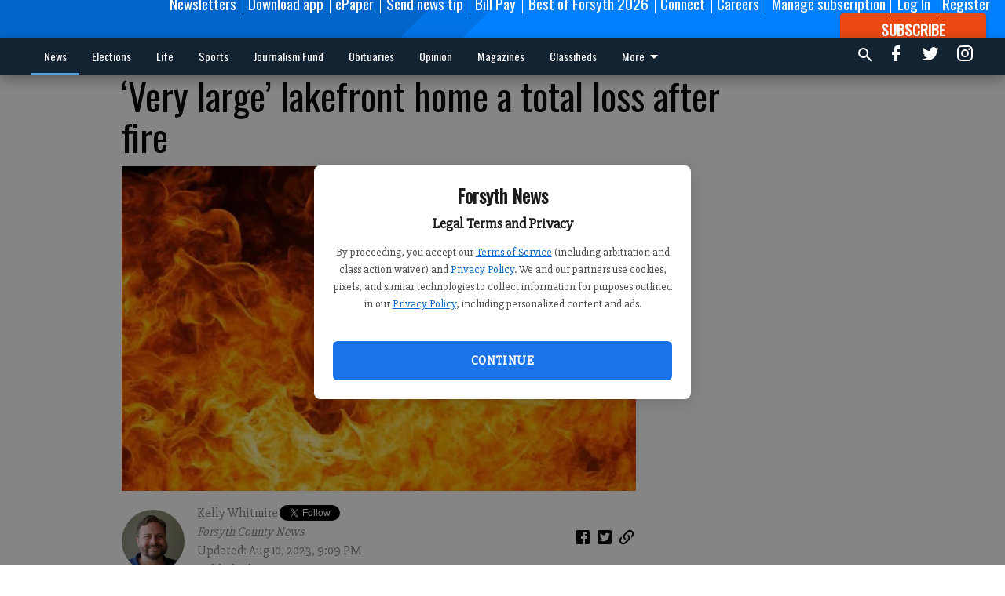

--- FILE ---
content_type: text/html; charset=utf-8
request_url: https://www.forsythnews.com/news/public-safety/very-large-lakefront-home-a-total-loss-after-fire/?offset=1
body_size: 7760
content:




<div data-ajax-content-page-boundary>
    <div class="anvil-padding-bottom">
        
            
                
                    

<span data-page-tracker
      data-page-tracker-url="/news/public-safety/cumming-reports-sewer-spill-into-lake-lanier-tributary/"
      data-page-tracker-title="Cumming reports sewer spill into Lake Lanier tributary"
      data-page-tracker-pk="181064"
      data-page-tracker-analytics-payload="{&quot;view_data&quot;:{&quot;views_remaining&quot;:&quot;0&quot;},&quot;page_meta&quot;:{&quot;section&quot;:&quot;/news/public-safety/&quot;,&quot;behind_paywall&quot;:true,&quot;page_id&quot;:181064,&quot;page_created_at&quot;:&quot;2026-01-23 17:27:26.706505+00:00&quot;,&quot;page_created_age&quot;:471226,&quot;page_created_at_pretty&quot;:&quot;January 23, 2026&quot;,&quot;page_updated_at&quot;:&quot;2026-01-23 17:27:26.370000+00:00&quot;,&quot;page_updated_age&quot;:471227,&quot;tags&quot;:[&quot;*updateme&quot;],&quot;page_type&quot;:&quot;Article page&quot;,&quot;author&quot;:&quot;Kelly Whitmire&quot;,&quot;content_blocks&quot;:[&quot;Paragraph&quot;],&quot;page_publication&quot;:&quot;Forsyth County News&quot;,&quot;character_count&quot;:582,&quot;word_count&quot;:105,&quot;paragraph_count&quot;:6,&quot;page_title&quot;:&quot;Cumming reports sewer spill into Lake Lanier tributary&quot;}}"
>



<article class="anvil-article anvil-article--style--1" data-ajax-content-page-boundary>
    <header class="row expanded">
        <div class="column small-12 medium-10 medium-text-left">
            <div class="anvil-article__title">
                Cumming reports sewer spill into Lake Lanier tributary
            </div>
            
        </div>
    </header>
    <div class="row expanded">
        <div class="column">
            <figure class="row expanded column no-margin">
                <div class="anvil-images__image-container">

                    
                    
                    
                    

                    
                    

                    
                    

                    <picture class="anvil-images__image anvil-images__image--multiple-source anvil-images__image--main-article">
                        <source media="(max-width: 768px)" srcset="https://forsythnews.cdn-anvilcms.net/media/images/2018/04/04/images/sewer_spill.max-752x423.jpg 1x, https://forsythnews.cdn-anvilcms.net/media/images/2018/04/04/images/sewer_spill.max-1504x846.jpg 2x">
                        <source media="(max-width: 1024px)" srcset="https://forsythnews.cdn-anvilcms.net/media/images/2018/04/04/images/sewer_spill.max-656x369.jpg 1x, https://forsythnews.cdn-anvilcms.net/media/images/2018/04/04/images/sewer_spill.max-1312x738.jpg 2x">
                        <img src="https://forsythnews.cdn-anvilcms.net/media/images/2018/04/04/images/sewer_spill.max-1200x675.jpg" srcset="https://forsythnews.cdn-anvilcms.net/media/images/2018/04/04/images/sewer_spill.max-1200x675.jpg 1x, https://forsythnews.cdn-anvilcms.net/media/images/2018/04/04/images/sewer_spill.max-2400x1350.jpg 2x" class="anvil-images__image--shadow">
                    </picture>

                    
                    
                    <img src="https://forsythnews.cdn-anvilcms.net/media/images/2018/04/04/images/sewer_spill.max-752x423.jpg" alt="Sewer spill" class="anvil-images__background--glass"/>
                </div>
                
            </figure>
            <div class="anvil-article__stream-wrapper">
                <div class="row expanded">
                    <div class="column small-12 medium-8">
                        
<span data-component="Byline"
      data-prop-author-name="Kelly Whitmire"
      data-prop-published-date="2026-01-23T12:27:26.706505-05:00"
      data-prop-updated-date="2026-01-23T12:27:26.370000-05:00"
      data-prop-publication="Forsyth County News"
      data-prop-profile-picture="https://forsythnews.cdn-anvilcms.net/media/images/2025/07/07/images/070725_scr_FCNHeadshots_1A.width-150.jpg"
      data-prop-profile-picture-style="circle"
      data-prop-author-page-url="/local/fcn-author-index/327/"
      data-prop-twitter-handle="ForsythNews"
      data-prop-sass-prefix="style--1"
>
</span>

                    </div>
                    <div class="column small-12 medium-4 align-middle">
                        
<div data-component="ShareButtons"
     data-prop-url="https://www.forsythnews.com/news/public-safety/cumming-reports-sewer-spill-into-lake-lanier-tributary/"
     data-prop-sass-prefix="style--1"
     data-prop-show-facebook="true"
     data-prop-show-twitter="true">
</div>

                    </div>
                </div>
            </div>
            
            <div class="row expanded">
                <div class="column anvil-padding-bottom">
                    <div class="anvil-article__body">
                        
                            <div class="instaread-player-wrapper">
                                <instaread-player publication="forsythnews"></instaread-player>
                            </div>
                        
                        <div id="articleBody181064">
                            
                                <div class="anvil-article__stream-wrapper">
                                    <div>
                                        Crews were able to jet the blockage to clear the line and return the flow to normal.
                                    </div>
                                    


<span data-paywall-config='{&quot;views&quot;:{&quot;remaining&quot;:0,&quot;total&quot;:0},&quot;registration_wall_enabled&quot;:true,&quot;user_has_online_circulation_subscription&quot;:false}'>
</span>
<div id="paywall-card" class="row expanded column" data-page="181064">
    <section class="anvil-paywall-hit anvil-paywall-hit--style--1">
        <div data-component="Paywall"
             data-n-prop-page-pk="181064"
             data-prop-page-url="https://www.forsythnews.com/news/public-safety/cumming-reports-sewer-spill-into-lake-lanier-tributary/"
             data-prop-block-regwall="True"
             data-prop-page-ajax-url="https://www.forsythnews.com/news/public-safety/very-large-lakefront-home-a-total-loss-after-fire/?offset=1&create_license=true"
             data-prop-privacy-policy-url="https://www.forsythnews.com/privacy-policy/"
             data-prop-terms-of-use-url="https://www.forsythnews.com/terms-of-service/"
        ></div>
    </section>
</div>

                                </div>
                            
                        </div>
                    </div>
                </div>
            </div>
        </div>
        <div class="column content--rigid">
            <div class="row expanded column center-content anvil-padding-bottom" id="articleBody181064Ad">
                



            </div>
            <div class="row expanded column center-content anvil-padding-bottom" data-smart-collapse>
                

<div data-snippet-slot="top-page-right" >
    

</div>
            </div>
        </div>
        <div class="anvil-padding-bottom--minor anvil-padding-top--minor column small-12 center-content anvil-margin
        content__background--neutral-theme" data-smart-collapse>
            

<div data-snippet-slot="after_article" >
    
                



            
</div>
        </div>
    </div>
</article>

</span>


                
            
        
    </div>
</div>


<span data-inf-scroll-query="scroll_content_page_count" data-inf-scroll-query-value="1">
</span>

<div class="row anvil-padding pagination align-center"
     
     data-inf-scroll-url="/news/public-safety/very-large-lakefront-home-a-total-loss-after-fire/?offset=2"
     >
    <div class="column shrink anvil-loader-wrapper">
        <div class="anvil-loader anvil-loader--style--1"></div>
    </div>
</div>


--- FILE ---
content_type: text/html; charset=utf-8
request_url: https://www.google.com/recaptcha/api2/anchor?ar=1&k=6LeJnaIZAAAAAMr3U3kn4bWISHRtCL7JyUkOiseq&co=aHR0cHM6Ly93d3cuZm9yc3l0aG5ld3MuY29tOjQ0Mw..&hl=en&type=image&v=N67nZn4AqZkNcbeMu4prBgzg&theme=light&size=invisible&badge=bottomright&anchor-ms=20000&execute-ms=30000&cb=d02xrhib81y0
body_size: 49650
content:
<!DOCTYPE HTML><html dir="ltr" lang="en"><head><meta http-equiv="Content-Type" content="text/html; charset=UTF-8">
<meta http-equiv="X-UA-Compatible" content="IE=edge">
<title>reCAPTCHA</title>
<style type="text/css">
/* cyrillic-ext */
@font-face {
  font-family: 'Roboto';
  font-style: normal;
  font-weight: 400;
  font-stretch: 100%;
  src: url(//fonts.gstatic.com/s/roboto/v48/KFO7CnqEu92Fr1ME7kSn66aGLdTylUAMa3GUBHMdazTgWw.woff2) format('woff2');
  unicode-range: U+0460-052F, U+1C80-1C8A, U+20B4, U+2DE0-2DFF, U+A640-A69F, U+FE2E-FE2F;
}
/* cyrillic */
@font-face {
  font-family: 'Roboto';
  font-style: normal;
  font-weight: 400;
  font-stretch: 100%;
  src: url(//fonts.gstatic.com/s/roboto/v48/KFO7CnqEu92Fr1ME7kSn66aGLdTylUAMa3iUBHMdazTgWw.woff2) format('woff2');
  unicode-range: U+0301, U+0400-045F, U+0490-0491, U+04B0-04B1, U+2116;
}
/* greek-ext */
@font-face {
  font-family: 'Roboto';
  font-style: normal;
  font-weight: 400;
  font-stretch: 100%;
  src: url(//fonts.gstatic.com/s/roboto/v48/KFO7CnqEu92Fr1ME7kSn66aGLdTylUAMa3CUBHMdazTgWw.woff2) format('woff2');
  unicode-range: U+1F00-1FFF;
}
/* greek */
@font-face {
  font-family: 'Roboto';
  font-style: normal;
  font-weight: 400;
  font-stretch: 100%;
  src: url(//fonts.gstatic.com/s/roboto/v48/KFO7CnqEu92Fr1ME7kSn66aGLdTylUAMa3-UBHMdazTgWw.woff2) format('woff2');
  unicode-range: U+0370-0377, U+037A-037F, U+0384-038A, U+038C, U+038E-03A1, U+03A3-03FF;
}
/* math */
@font-face {
  font-family: 'Roboto';
  font-style: normal;
  font-weight: 400;
  font-stretch: 100%;
  src: url(//fonts.gstatic.com/s/roboto/v48/KFO7CnqEu92Fr1ME7kSn66aGLdTylUAMawCUBHMdazTgWw.woff2) format('woff2');
  unicode-range: U+0302-0303, U+0305, U+0307-0308, U+0310, U+0312, U+0315, U+031A, U+0326-0327, U+032C, U+032F-0330, U+0332-0333, U+0338, U+033A, U+0346, U+034D, U+0391-03A1, U+03A3-03A9, U+03B1-03C9, U+03D1, U+03D5-03D6, U+03F0-03F1, U+03F4-03F5, U+2016-2017, U+2034-2038, U+203C, U+2040, U+2043, U+2047, U+2050, U+2057, U+205F, U+2070-2071, U+2074-208E, U+2090-209C, U+20D0-20DC, U+20E1, U+20E5-20EF, U+2100-2112, U+2114-2115, U+2117-2121, U+2123-214F, U+2190, U+2192, U+2194-21AE, U+21B0-21E5, U+21F1-21F2, U+21F4-2211, U+2213-2214, U+2216-22FF, U+2308-230B, U+2310, U+2319, U+231C-2321, U+2336-237A, U+237C, U+2395, U+239B-23B7, U+23D0, U+23DC-23E1, U+2474-2475, U+25AF, U+25B3, U+25B7, U+25BD, U+25C1, U+25CA, U+25CC, U+25FB, U+266D-266F, U+27C0-27FF, U+2900-2AFF, U+2B0E-2B11, U+2B30-2B4C, U+2BFE, U+3030, U+FF5B, U+FF5D, U+1D400-1D7FF, U+1EE00-1EEFF;
}
/* symbols */
@font-face {
  font-family: 'Roboto';
  font-style: normal;
  font-weight: 400;
  font-stretch: 100%;
  src: url(//fonts.gstatic.com/s/roboto/v48/KFO7CnqEu92Fr1ME7kSn66aGLdTylUAMaxKUBHMdazTgWw.woff2) format('woff2');
  unicode-range: U+0001-000C, U+000E-001F, U+007F-009F, U+20DD-20E0, U+20E2-20E4, U+2150-218F, U+2190, U+2192, U+2194-2199, U+21AF, U+21E6-21F0, U+21F3, U+2218-2219, U+2299, U+22C4-22C6, U+2300-243F, U+2440-244A, U+2460-24FF, U+25A0-27BF, U+2800-28FF, U+2921-2922, U+2981, U+29BF, U+29EB, U+2B00-2BFF, U+4DC0-4DFF, U+FFF9-FFFB, U+10140-1018E, U+10190-1019C, U+101A0, U+101D0-101FD, U+102E0-102FB, U+10E60-10E7E, U+1D2C0-1D2D3, U+1D2E0-1D37F, U+1F000-1F0FF, U+1F100-1F1AD, U+1F1E6-1F1FF, U+1F30D-1F30F, U+1F315, U+1F31C, U+1F31E, U+1F320-1F32C, U+1F336, U+1F378, U+1F37D, U+1F382, U+1F393-1F39F, U+1F3A7-1F3A8, U+1F3AC-1F3AF, U+1F3C2, U+1F3C4-1F3C6, U+1F3CA-1F3CE, U+1F3D4-1F3E0, U+1F3ED, U+1F3F1-1F3F3, U+1F3F5-1F3F7, U+1F408, U+1F415, U+1F41F, U+1F426, U+1F43F, U+1F441-1F442, U+1F444, U+1F446-1F449, U+1F44C-1F44E, U+1F453, U+1F46A, U+1F47D, U+1F4A3, U+1F4B0, U+1F4B3, U+1F4B9, U+1F4BB, U+1F4BF, U+1F4C8-1F4CB, U+1F4D6, U+1F4DA, U+1F4DF, U+1F4E3-1F4E6, U+1F4EA-1F4ED, U+1F4F7, U+1F4F9-1F4FB, U+1F4FD-1F4FE, U+1F503, U+1F507-1F50B, U+1F50D, U+1F512-1F513, U+1F53E-1F54A, U+1F54F-1F5FA, U+1F610, U+1F650-1F67F, U+1F687, U+1F68D, U+1F691, U+1F694, U+1F698, U+1F6AD, U+1F6B2, U+1F6B9-1F6BA, U+1F6BC, U+1F6C6-1F6CF, U+1F6D3-1F6D7, U+1F6E0-1F6EA, U+1F6F0-1F6F3, U+1F6F7-1F6FC, U+1F700-1F7FF, U+1F800-1F80B, U+1F810-1F847, U+1F850-1F859, U+1F860-1F887, U+1F890-1F8AD, U+1F8B0-1F8BB, U+1F8C0-1F8C1, U+1F900-1F90B, U+1F93B, U+1F946, U+1F984, U+1F996, U+1F9E9, U+1FA00-1FA6F, U+1FA70-1FA7C, U+1FA80-1FA89, U+1FA8F-1FAC6, U+1FACE-1FADC, U+1FADF-1FAE9, U+1FAF0-1FAF8, U+1FB00-1FBFF;
}
/* vietnamese */
@font-face {
  font-family: 'Roboto';
  font-style: normal;
  font-weight: 400;
  font-stretch: 100%;
  src: url(//fonts.gstatic.com/s/roboto/v48/KFO7CnqEu92Fr1ME7kSn66aGLdTylUAMa3OUBHMdazTgWw.woff2) format('woff2');
  unicode-range: U+0102-0103, U+0110-0111, U+0128-0129, U+0168-0169, U+01A0-01A1, U+01AF-01B0, U+0300-0301, U+0303-0304, U+0308-0309, U+0323, U+0329, U+1EA0-1EF9, U+20AB;
}
/* latin-ext */
@font-face {
  font-family: 'Roboto';
  font-style: normal;
  font-weight: 400;
  font-stretch: 100%;
  src: url(//fonts.gstatic.com/s/roboto/v48/KFO7CnqEu92Fr1ME7kSn66aGLdTylUAMa3KUBHMdazTgWw.woff2) format('woff2');
  unicode-range: U+0100-02BA, U+02BD-02C5, U+02C7-02CC, U+02CE-02D7, U+02DD-02FF, U+0304, U+0308, U+0329, U+1D00-1DBF, U+1E00-1E9F, U+1EF2-1EFF, U+2020, U+20A0-20AB, U+20AD-20C0, U+2113, U+2C60-2C7F, U+A720-A7FF;
}
/* latin */
@font-face {
  font-family: 'Roboto';
  font-style: normal;
  font-weight: 400;
  font-stretch: 100%;
  src: url(//fonts.gstatic.com/s/roboto/v48/KFO7CnqEu92Fr1ME7kSn66aGLdTylUAMa3yUBHMdazQ.woff2) format('woff2');
  unicode-range: U+0000-00FF, U+0131, U+0152-0153, U+02BB-02BC, U+02C6, U+02DA, U+02DC, U+0304, U+0308, U+0329, U+2000-206F, U+20AC, U+2122, U+2191, U+2193, U+2212, U+2215, U+FEFF, U+FFFD;
}
/* cyrillic-ext */
@font-face {
  font-family: 'Roboto';
  font-style: normal;
  font-weight: 500;
  font-stretch: 100%;
  src: url(//fonts.gstatic.com/s/roboto/v48/KFO7CnqEu92Fr1ME7kSn66aGLdTylUAMa3GUBHMdazTgWw.woff2) format('woff2');
  unicode-range: U+0460-052F, U+1C80-1C8A, U+20B4, U+2DE0-2DFF, U+A640-A69F, U+FE2E-FE2F;
}
/* cyrillic */
@font-face {
  font-family: 'Roboto';
  font-style: normal;
  font-weight: 500;
  font-stretch: 100%;
  src: url(//fonts.gstatic.com/s/roboto/v48/KFO7CnqEu92Fr1ME7kSn66aGLdTylUAMa3iUBHMdazTgWw.woff2) format('woff2');
  unicode-range: U+0301, U+0400-045F, U+0490-0491, U+04B0-04B1, U+2116;
}
/* greek-ext */
@font-face {
  font-family: 'Roboto';
  font-style: normal;
  font-weight: 500;
  font-stretch: 100%;
  src: url(//fonts.gstatic.com/s/roboto/v48/KFO7CnqEu92Fr1ME7kSn66aGLdTylUAMa3CUBHMdazTgWw.woff2) format('woff2');
  unicode-range: U+1F00-1FFF;
}
/* greek */
@font-face {
  font-family: 'Roboto';
  font-style: normal;
  font-weight: 500;
  font-stretch: 100%;
  src: url(//fonts.gstatic.com/s/roboto/v48/KFO7CnqEu92Fr1ME7kSn66aGLdTylUAMa3-UBHMdazTgWw.woff2) format('woff2');
  unicode-range: U+0370-0377, U+037A-037F, U+0384-038A, U+038C, U+038E-03A1, U+03A3-03FF;
}
/* math */
@font-face {
  font-family: 'Roboto';
  font-style: normal;
  font-weight: 500;
  font-stretch: 100%;
  src: url(//fonts.gstatic.com/s/roboto/v48/KFO7CnqEu92Fr1ME7kSn66aGLdTylUAMawCUBHMdazTgWw.woff2) format('woff2');
  unicode-range: U+0302-0303, U+0305, U+0307-0308, U+0310, U+0312, U+0315, U+031A, U+0326-0327, U+032C, U+032F-0330, U+0332-0333, U+0338, U+033A, U+0346, U+034D, U+0391-03A1, U+03A3-03A9, U+03B1-03C9, U+03D1, U+03D5-03D6, U+03F0-03F1, U+03F4-03F5, U+2016-2017, U+2034-2038, U+203C, U+2040, U+2043, U+2047, U+2050, U+2057, U+205F, U+2070-2071, U+2074-208E, U+2090-209C, U+20D0-20DC, U+20E1, U+20E5-20EF, U+2100-2112, U+2114-2115, U+2117-2121, U+2123-214F, U+2190, U+2192, U+2194-21AE, U+21B0-21E5, U+21F1-21F2, U+21F4-2211, U+2213-2214, U+2216-22FF, U+2308-230B, U+2310, U+2319, U+231C-2321, U+2336-237A, U+237C, U+2395, U+239B-23B7, U+23D0, U+23DC-23E1, U+2474-2475, U+25AF, U+25B3, U+25B7, U+25BD, U+25C1, U+25CA, U+25CC, U+25FB, U+266D-266F, U+27C0-27FF, U+2900-2AFF, U+2B0E-2B11, U+2B30-2B4C, U+2BFE, U+3030, U+FF5B, U+FF5D, U+1D400-1D7FF, U+1EE00-1EEFF;
}
/* symbols */
@font-face {
  font-family: 'Roboto';
  font-style: normal;
  font-weight: 500;
  font-stretch: 100%;
  src: url(//fonts.gstatic.com/s/roboto/v48/KFO7CnqEu92Fr1ME7kSn66aGLdTylUAMaxKUBHMdazTgWw.woff2) format('woff2');
  unicode-range: U+0001-000C, U+000E-001F, U+007F-009F, U+20DD-20E0, U+20E2-20E4, U+2150-218F, U+2190, U+2192, U+2194-2199, U+21AF, U+21E6-21F0, U+21F3, U+2218-2219, U+2299, U+22C4-22C6, U+2300-243F, U+2440-244A, U+2460-24FF, U+25A0-27BF, U+2800-28FF, U+2921-2922, U+2981, U+29BF, U+29EB, U+2B00-2BFF, U+4DC0-4DFF, U+FFF9-FFFB, U+10140-1018E, U+10190-1019C, U+101A0, U+101D0-101FD, U+102E0-102FB, U+10E60-10E7E, U+1D2C0-1D2D3, U+1D2E0-1D37F, U+1F000-1F0FF, U+1F100-1F1AD, U+1F1E6-1F1FF, U+1F30D-1F30F, U+1F315, U+1F31C, U+1F31E, U+1F320-1F32C, U+1F336, U+1F378, U+1F37D, U+1F382, U+1F393-1F39F, U+1F3A7-1F3A8, U+1F3AC-1F3AF, U+1F3C2, U+1F3C4-1F3C6, U+1F3CA-1F3CE, U+1F3D4-1F3E0, U+1F3ED, U+1F3F1-1F3F3, U+1F3F5-1F3F7, U+1F408, U+1F415, U+1F41F, U+1F426, U+1F43F, U+1F441-1F442, U+1F444, U+1F446-1F449, U+1F44C-1F44E, U+1F453, U+1F46A, U+1F47D, U+1F4A3, U+1F4B0, U+1F4B3, U+1F4B9, U+1F4BB, U+1F4BF, U+1F4C8-1F4CB, U+1F4D6, U+1F4DA, U+1F4DF, U+1F4E3-1F4E6, U+1F4EA-1F4ED, U+1F4F7, U+1F4F9-1F4FB, U+1F4FD-1F4FE, U+1F503, U+1F507-1F50B, U+1F50D, U+1F512-1F513, U+1F53E-1F54A, U+1F54F-1F5FA, U+1F610, U+1F650-1F67F, U+1F687, U+1F68D, U+1F691, U+1F694, U+1F698, U+1F6AD, U+1F6B2, U+1F6B9-1F6BA, U+1F6BC, U+1F6C6-1F6CF, U+1F6D3-1F6D7, U+1F6E0-1F6EA, U+1F6F0-1F6F3, U+1F6F7-1F6FC, U+1F700-1F7FF, U+1F800-1F80B, U+1F810-1F847, U+1F850-1F859, U+1F860-1F887, U+1F890-1F8AD, U+1F8B0-1F8BB, U+1F8C0-1F8C1, U+1F900-1F90B, U+1F93B, U+1F946, U+1F984, U+1F996, U+1F9E9, U+1FA00-1FA6F, U+1FA70-1FA7C, U+1FA80-1FA89, U+1FA8F-1FAC6, U+1FACE-1FADC, U+1FADF-1FAE9, U+1FAF0-1FAF8, U+1FB00-1FBFF;
}
/* vietnamese */
@font-face {
  font-family: 'Roboto';
  font-style: normal;
  font-weight: 500;
  font-stretch: 100%;
  src: url(//fonts.gstatic.com/s/roboto/v48/KFO7CnqEu92Fr1ME7kSn66aGLdTylUAMa3OUBHMdazTgWw.woff2) format('woff2');
  unicode-range: U+0102-0103, U+0110-0111, U+0128-0129, U+0168-0169, U+01A0-01A1, U+01AF-01B0, U+0300-0301, U+0303-0304, U+0308-0309, U+0323, U+0329, U+1EA0-1EF9, U+20AB;
}
/* latin-ext */
@font-face {
  font-family: 'Roboto';
  font-style: normal;
  font-weight: 500;
  font-stretch: 100%;
  src: url(//fonts.gstatic.com/s/roboto/v48/KFO7CnqEu92Fr1ME7kSn66aGLdTylUAMa3KUBHMdazTgWw.woff2) format('woff2');
  unicode-range: U+0100-02BA, U+02BD-02C5, U+02C7-02CC, U+02CE-02D7, U+02DD-02FF, U+0304, U+0308, U+0329, U+1D00-1DBF, U+1E00-1E9F, U+1EF2-1EFF, U+2020, U+20A0-20AB, U+20AD-20C0, U+2113, U+2C60-2C7F, U+A720-A7FF;
}
/* latin */
@font-face {
  font-family: 'Roboto';
  font-style: normal;
  font-weight: 500;
  font-stretch: 100%;
  src: url(//fonts.gstatic.com/s/roboto/v48/KFO7CnqEu92Fr1ME7kSn66aGLdTylUAMa3yUBHMdazQ.woff2) format('woff2');
  unicode-range: U+0000-00FF, U+0131, U+0152-0153, U+02BB-02BC, U+02C6, U+02DA, U+02DC, U+0304, U+0308, U+0329, U+2000-206F, U+20AC, U+2122, U+2191, U+2193, U+2212, U+2215, U+FEFF, U+FFFD;
}
/* cyrillic-ext */
@font-face {
  font-family: 'Roboto';
  font-style: normal;
  font-weight: 900;
  font-stretch: 100%;
  src: url(//fonts.gstatic.com/s/roboto/v48/KFO7CnqEu92Fr1ME7kSn66aGLdTylUAMa3GUBHMdazTgWw.woff2) format('woff2');
  unicode-range: U+0460-052F, U+1C80-1C8A, U+20B4, U+2DE0-2DFF, U+A640-A69F, U+FE2E-FE2F;
}
/* cyrillic */
@font-face {
  font-family: 'Roboto';
  font-style: normal;
  font-weight: 900;
  font-stretch: 100%;
  src: url(//fonts.gstatic.com/s/roboto/v48/KFO7CnqEu92Fr1ME7kSn66aGLdTylUAMa3iUBHMdazTgWw.woff2) format('woff2');
  unicode-range: U+0301, U+0400-045F, U+0490-0491, U+04B0-04B1, U+2116;
}
/* greek-ext */
@font-face {
  font-family: 'Roboto';
  font-style: normal;
  font-weight: 900;
  font-stretch: 100%;
  src: url(//fonts.gstatic.com/s/roboto/v48/KFO7CnqEu92Fr1ME7kSn66aGLdTylUAMa3CUBHMdazTgWw.woff2) format('woff2');
  unicode-range: U+1F00-1FFF;
}
/* greek */
@font-face {
  font-family: 'Roboto';
  font-style: normal;
  font-weight: 900;
  font-stretch: 100%;
  src: url(//fonts.gstatic.com/s/roboto/v48/KFO7CnqEu92Fr1ME7kSn66aGLdTylUAMa3-UBHMdazTgWw.woff2) format('woff2');
  unicode-range: U+0370-0377, U+037A-037F, U+0384-038A, U+038C, U+038E-03A1, U+03A3-03FF;
}
/* math */
@font-face {
  font-family: 'Roboto';
  font-style: normal;
  font-weight: 900;
  font-stretch: 100%;
  src: url(//fonts.gstatic.com/s/roboto/v48/KFO7CnqEu92Fr1ME7kSn66aGLdTylUAMawCUBHMdazTgWw.woff2) format('woff2');
  unicode-range: U+0302-0303, U+0305, U+0307-0308, U+0310, U+0312, U+0315, U+031A, U+0326-0327, U+032C, U+032F-0330, U+0332-0333, U+0338, U+033A, U+0346, U+034D, U+0391-03A1, U+03A3-03A9, U+03B1-03C9, U+03D1, U+03D5-03D6, U+03F0-03F1, U+03F4-03F5, U+2016-2017, U+2034-2038, U+203C, U+2040, U+2043, U+2047, U+2050, U+2057, U+205F, U+2070-2071, U+2074-208E, U+2090-209C, U+20D0-20DC, U+20E1, U+20E5-20EF, U+2100-2112, U+2114-2115, U+2117-2121, U+2123-214F, U+2190, U+2192, U+2194-21AE, U+21B0-21E5, U+21F1-21F2, U+21F4-2211, U+2213-2214, U+2216-22FF, U+2308-230B, U+2310, U+2319, U+231C-2321, U+2336-237A, U+237C, U+2395, U+239B-23B7, U+23D0, U+23DC-23E1, U+2474-2475, U+25AF, U+25B3, U+25B7, U+25BD, U+25C1, U+25CA, U+25CC, U+25FB, U+266D-266F, U+27C0-27FF, U+2900-2AFF, U+2B0E-2B11, U+2B30-2B4C, U+2BFE, U+3030, U+FF5B, U+FF5D, U+1D400-1D7FF, U+1EE00-1EEFF;
}
/* symbols */
@font-face {
  font-family: 'Roboto';
  font-style: normal;
  font-weight: 900;
  font-stretch: 100%;
  src: url(//fonts.gstatic.com/s/roboto/v48/KFO7CnqEu92Fr1ME7kSn66aGLdTylUAMaxKUBHMdazTgWw.woff2) format('woff2');
  unicode-range: U+0001-000C, U+000E-001F, U+007F-009F, U+20DD-20E0, U+20E2-20E4, U+2150-218F, U+2190, U+2192, U+2194-2199, U+21AF, U+21E6-21F0, U+21F3, U+2218-2219, U+2299, U+22C4-22C6, U+2300-243F, U+2440-244A, U+2460-24FF, U+25A0-27BF, U+2800-28FF, U+2921-2922, U+2981, U+29BF, U+29EB, U+2B00-2BFF, U+4DC0-4DFF, U+FFF9-FFFB, U+10140-1018E, U+10190-1019C, U+101A0, U+101D0-101FD, U+102E0-102FB, U+10E60-10E7E, U+1D2C0-1D2D3, U+1D2E0-1D37F, U+1F000-1F0FF, U+1F100-1F1AD, U+1F1E6-1F1FF, U+1F30D-1F30F, U+1F315, U+1F31C, U+1F31E, U+1F320-1F32C, U+1F336, U+1F378, U+1F37D, U+1F382, U+1F393-1F39F, U+1F3A7-1F3A8, U+1F3AC-1F3AF, U+1F3C2, U+1F3C4-1F3C6, U+1F3CA-1F3CE, U+1F3D4-1F3E0, U+1F3ED, U+1F3F1-1F3F3, U+1F3F5-1F3F7, U+1F408, U+1F415, U+1F41F, U+1F426, U+1F43F, U+1F441-1F442, U+1F444, U+1F446-1F449, U+1F44C-1F44E, U+1F453, U+1F46A, U+1F47D, U+1F4A3, U+1F4B0, U+1F4B3, U+1F4B9, U+1F4BB, U+1F4BF, U+1F4C8-1F4CB, U+1F4D6, U+1F4DA, U+1F4DF, U+1F4E3-1F4E6, U+1F4EA-1F4ED, U+1F4F7, U+1F4F9-1F4FB, U+1F4FD-1F4FE, U+1F503, U+1F507-1F50B, U+1F50D, U+1F512-1F513, U+1F53E-1F54A, U+1F54F-1F5FA, U+1F610, U+1F650-1F67F, U+1F687, U+1F68D, U+1F691, U+1F694, U+1F698, U+1F6AD, U+1F6B2, U+1F6B9-1F6BA, U+1F6BC, U+1F6C6-1F6CF, U+1F6D3-1F6D7, U+1F6E0-1F6EA, U+1F6F0-1F6F3, U+1F6F7-1F6FC, U+1F700-1F7FF, U+1F800-1F80B, U+1F810-1F847, U+1F850-1F859, U+1F860-1F887, U+1F890-1F8AD, U+1F8B0-1F8BB, U+1F8C0-1F8C1, U+1F900-1F90B, U+1F93B, U+1F946, U+1F984, U+1F996, U+1F9E9, U+1FA00-1FA6F, U+1FA70-1FA7C, U+1FA80-1FA89, U+1FA8F-1FAC6, U+1FACE-1FADC, U+1FADF-1FAE9, U+1FAF0-1FAF8, U+1FB00-1FBFF;
}
/* vietnamese */
@font-face {
  font-family: 'Roboto';
  font-style: normal;
  font-weight: 900;
  font-stretch: 100%;
  src: url(//fonts.gstatic.com/s/roboto/v48/KFO7CnqEu92Fr1ME7kSn66aGLdTylUAMa3OUBHMdazTgWw.woff2) format('woff2');
  unicode-range: U+0102-0103, U+0110-0111, U+0128-0129, U+0168-0169, U+01A0-01A1, U+01AF-01B0, U+0300-0301, U+0303-0304, U+0308-0309, U+0323, U+0329, U+1EA0-1EF9, U+20AB;
}
/* latin-ext */
@font-face {
  font-family: 'Roboto';
  font-style: normal;
  font-weight: 900;
  font-stretch: 100%;
  src: url(//fonts.gstatic.com/s/roboto/v48/KFO7CnqEu92Fr1ME7kSn66aGLdTylUAMa3KUBHMdazTgWw.woff2) format('woff2');
  unicode-range: U+0100-02BA, U+02BD-02C5, U+02C7-02CC, U+02CE-02D7, U+02DD-02FF, U+0304, U+0308, U+0329, U+1D00-1DBF, U+1E00-1E9F, U+1EF2-1EFF, U+2020, U+20A0-20AB, U+20AD-20C0, U+2113, U+2C60-2C7F, U+A720-A7FF;
}
/* latin */
@font-face {
  font-family: 'Roboto';
  font-style: normal;
  font-weight: 900;
  font-stretch: 100%;
  src: url(//fonts.gstatic.com/s/roboto/v48/KFO7CnqEu92Fr1ME7kSn66aGLdTylUAMa3yUBHMdazQ.woff2) format('woff2');
  unicode-range: U+0000-00FF, U+0131, U+0152-0153, U+02BB-02BC, U+02C6, U+02DA, U+02DC, U+0304, U+0308, U+0329, U+2000-206F, U+20AC, U+2122, U+2191, U+2193, U+2212, U+2215, U+FEFF, U+FFFD;
}

</style>
<link rel="stylesheet" type="text/css" href="https://www.gstatic.com/recaptcha/releases/N67nZn4AqZkNcbeMu4prBgzg/styles__ltr.css">
<script nonce="1XjYhCeUCWFWGJvGQ6Pt5Q" type="text/javascript">window['__recaptcha_api'] = 'https://www.google.com/recaptcha/api2/';</script>
<script type="text/javascript" src="https://www.gstatic.com/recaptcha/releases/N67nZn4AqZkNcbeMu4prBgzg/recaptcha__en.js" nonce="1XjYhCeUCWFWGJvGQ6Pt5Q">
      
    </script></head>
<body><div id="rc-anchor-alert" class="rc-anchor-alert"></div>
<input type="hidden" id="recaptcha-token" value="[base64]">
<script type="text/javascript" nonce="1XjYhCeUCWFWGJvGQ6Pt5Q">
      recaptcha.anchor.Main.init("[\x22ainput\x22,[\x22bgdata\x22,\x22\x22,\[base64]/[base64]/[base64]/[base64]/[base64]/UltsKytdPUU6KEU8MjA0OD9SW2wrK109RT4+NnwxOTI6KChFJjY0NTEyKT09NTUyOTYmJk0rMTxjLmxlbmd0aCYmKGMuY2hhckNvZGVBdChNKzEpJjY0NTEyKT09NTYzMjA/[base64]/[base64]/[base64]/[base64]/[base64]/[base64]/[base64]\x22,\[base64]\x22,\x22w7PCpMKocsKoRMKhZyHDncOodMOowrwncw9qw6DDkMOmGH01OsOxw74cwqrCocOHJMOCw7srw5Q7clVFw5Ztw6BsDTJew5wOwrrCgcKIwr/CscO9BGXDpEfDr8Ovw4M4wp9xwq4Nw44qw7RnwrvDuMOHfcKCT8OAbm4ewozDnMKTw5rCtMO7wrBaw6nCg8O3aCs2OsKUJ8ObE0MDwpLDlsOQOsO3dgIsw7XCq1LCh3ZSK8KuSzlzwo7CncKLw5jDq1p7wqUHwrjDvETCvT/CocO9woDCjQ17TMKhwqjCniTCgxIRw7FkwrHDr8OiESthw7oZwqLDjcOsw4FEB1TDk8ONMsOnNcKdAE4EQxMqBsOPw40zFAPCsMKUXcKLa8KMwqbCisOxwrptP8KvG8KEM19ca8KpYcKaBsKsw5I9D8O1wo/[base64]/[base64]/CgMOoDMOJwrhnwqTDoAxawrvDtcKOwoJIIsO8XcKjwptXw5DDgcKKLcK8IgUQw5AnwpnCo8O1MMOiwrPCmcKuwq7CvxYIMMKIw5gSSg53wq/CjQPDpjLCn8KDSEjCmg7CjcKvOSdOcTgrYMKOw6NVwqV0JzfDoWZNw4vClip/woTCpjnDpsOnZwx/[base64]/[base64]/w5RYw5IRw7TComLCgcKadcK4TExhSMKwwpN7b8OOFChgfcO0bQ3CowMJwrxjdsKPAUjCnBHCi8KUEcO7w5HDsyfDryDDmDViAsOHw77CtXFzfnHCtcKDE8KNw4AAw6Vlw4/Ch8KFLmoAO3RCAcK+bsOqDsOQZcOXfhVFKBFkwrc1bcKZXcK2MsOWwp/DssOCw4QHwrbClQc6w6gYw7zCn8KDYMKQS2AUwr7ClyIedRJKSh09w6hQWsK2wpTCnQ/DrGHCjHd3BMOtHcKjw5/[base64]/Hz/ClzvCpRJnwprDlkbDnsORw7FRPxosTxpDdQsRNsK5w50rIzXDusKUw6nClcOLw6DDmzjCv8K/wrDCscKDw5UBPVXDuXlbw4DClcO+U8Okw7LDqWTCo1YVw5s8wrVrcMO7worCnMOkQxBsIWDDsjhKw6jDv8Kmw6FYWHrDim0Dw5J1ZcK/[base64]/[base64]/[base64]/DucOdw6jDnAFJw4BGJ8ODNAINasOoKcKhw7rCvxPDpVpjBjbCgcKIMU1he2Njw7fDvsOHM8O0w64Fwpw4R0gkTsKgesOzwrDDkMKCasOXw68awqjDvwXDpsOww7XDuV4UwqZBw6LDtsK6DmwVO8OvIcKgecOcwpBiwq0OJz/Du2kLeMKQwqsWwrXDgi3CiCzDuSPCssOTwoLCisOVTyodV8Ogw4XDqMOpw7HCpcOHL2zCsgnDnsOyY8Kiw596wp3CnsOBwp9Fw71QfTgOw7fCnMOJU8OIw4JjwoPDlnvCgR7Cu8Oiw7bDpMOdYsOBwoo7wq/[base64]/[base64]/Dh8K7w7ZJSHTCl8OIwp98w43DosOeX3slRsK/w7N6wrLDjcKkNcKLw7XCpMKuw45DfkJpwp/CsinCqsOFwqTCg8O+a8O1wonDq2wpw7TCqWYHworCk3UnwoMowqvDo1U6wpsSw5rCrsOjeTTDqkDCmnHCqwApw4HDlFbCvjfDqEPCocKCw4vCoHoGcMOAw4/[base64]/DkikGZ8O5RMKUNzPDsC/CvmfDlMOgfzHCryMXwrlPw7jCnsKoBn1Wwrsww4fCs0zDpm3Dlj7DpsOFXSDCi0UyI1kDw619w4DCqcO2ehx+w442ZXg6f083OT3DvMKOwrfDtVzDh2ZRLhF5w7bDpXfDl1/[base64]/[base64]/[base64]/UsKKwprDtzXCtsOmRcK0w4xow6YzXMOqw6Bewpg1w4fCggjDkjfCrg1GX8O7RMKyKcKPw6oqS25MDcKzcCTCmwtMKcKjwrNPEjwIw6/DjEfDk8OISsOQw5bCtm7DhcO2wq7CjGY+woTDkF7DksKkw7YpcsOOLMOuw4HCm154McK8w7I9DMO7w4drwoNkPxJ4wr/CisO/wr8xDMOzw5jCjAodS8O3wrYjKMK3wox4B8OgwrrCs2HCmsKaUMOPdETDnyBKw5fCokvCrzsGw5lVcCNUaTRow5BlYD9SwrPDoUlXYsKEf8KBVjJda0HCtsKawohlwqfDk1gPwr/[base64]/Ct8KqEB7DlH53BMKDPcOcwqLDulEWAB43E8O9UcO+PcKqwoUywqPCscKrNjjCgsKow5hXwo4rwqnCjGoPwqg9PiRvw5fDmBt0BEkEwqLDm1pJOELDvcObFEXDosO8w5Mmw4kQI8OIcDkaPcOqLgRfwrRww6ckw57DgcK3wpoTAXhTwr9/aMOAwo/Cuj5CajgTwrYFDynCvsOLwqkZwqEdwrfCoMKDw7EOw4lIwobDgsKQw5/DrmvDocK4dnY2XVFpw5Vtw743BsKSw53Do1pGGkjDm8KtwpJBwq5/TsKDwrh1bUDDgCFbwro8wqDCky/[base64]/DrsOTw6N/[base64]/[base64]/CjAJVwp9Ww6xTMUTDpMOMw65uAGFFGMK+w5JtAMKrwpV7LzVeRwPChkBudMK2wqBtwqDDvGLCjMODw4J/QMKZPEhdHQ0Swo/DoMKMXsKWwp/[base64]/[base64]/DqBLCl8OQEQAHw67DqMKEWRkVw4/CqMOjw7UMwqbDrsOfw6/[base64]/[base64]/b8OKOsO9DC15Dmx3wqh7XlLDmHpsWk55C8KNbjnCsMKdwofDvgVEK8OTT3nCqyTCgcOsE3R1woA0MH/[base64]/Cgm9jf8KZw7J2JMO6J00qwpTDoMK6JUNuUsOBOsKtwrbCpgfCpCA2OUdWw4DCqGnDpzHDhVJsWAAVw6/[base64]/[base64]/wqDCjH/Dlj1jwqfDux3CtMK3w5TDmwwZTWRzOsO1wroOH8ORw7HDkMKkwpPCiUF8w5Z1aWFzGMO9w73CnlkIV8KCwpXCsVhbPWHCsDETGMO+D8K1FS7DpsO5S8KQw40BwpbDtR3DkhByOgRdB1LDh8OTL2TDi8K/HMKRJ3lrF8KHw4pBYsKVw49kw5vCghHCqcKdaX/CsBrDskTDlcKew4ZpS8OTwq/Dl8O0H8Oew5vDv8OLwrZSwqnDgsOyNhUqw5PDml8uZ1/[base64]/Cj8O6ZcKrwqbDgS7CtcKWTcKoFnpYRD8RAcKowpDCsk7Ch8OYE8O+w4TDnBXDhcOOwrUZwoUuw7U5GcKXDgDDusKqw5vCrcOIw7g6w5kkOTvCi18ZYsOrw6vCt0TDoMO3dMOxecKfwopzw4nDsVzDmVoHE8O3a8ObVFFXEMKaR8OUwqQdOsO/UFHDtsK9w6jCp8KLNGHCvVYwY8OcMmPDlsOewpZbw51LGBkMb8KBI8K9w4fCpMOMw6nCkMOfw5rCjHvCt8KNw71dGDvCk0/Ct8K6c8OJw6nDi3xBw4jDtDUKwpbDplXDqBN9dMOLwrcqw6d/[base64]/DhxJMwrU4a8OMPmrDtXbCrVNrNMOoThLDtghiw6jCuAQYw7HCphLDs3t0woZ5WkE7wrk4wqllWgDDiXxqQcOXwoxWwq3DusOzJ8OWZ8OSw4/DvsOHATNGw4TCkMKaw6s8wpfCpnnDkMKrwotIw4Iew5fDq8OUw7cbEhHCvz42wq0dwq/DksOawqcxFXZQwpJkw7PDvVfCv8OZw6E4woB4wpYKTcO1wqzCvnpkwoQxEGUdwoLDgU/CrC5Rw5oiwoXDghnDtwPCgMOcw61TGcOPw63DqRopOcOGwqIPw7s1D8KpSsK1w4Ruah0JwqgwwocROjFnw4YPw48Iwospw4ZUVhgCGnVFw5FdXB98IMO2SXbDnllXAnEdw7NAPcOnVl/DnFTDu0Ira2jDmMKYwqVDc1HCrQnCiHTDkMOJZMOTUcOww59+KsKnOMKFwqcJw7/[base64]/CjsKAwqXCqsKyRirDpUNIE8KJBh/DpcO7w4pzJ8KNw4g/PcKJAMOvw7DDtsKjw7PDscO7woINTcOcwq05dSEgwpnCisKHPRZIew5twqs3wrl0T8KpecK8w5dALcKHwp4gw7h9w5TDoUkuw4BMw58+BHIWwozCrmtMRMOcw69Vw4c3wqVScMKGwojDlMKww7stQsOvIWPDuDTDocOxworDql3CiG/DlsKRw4DDpSzDvj3Dk1jDicKVwrjDjcOFVcKmw5EaF8OxSMKFHMOVBcKRw7EXw78Uw73DisKow4FAFsKqwrvDjzh3RMKqw7p9w5cqw5x4w6ttTcKJO8O7LMObFDg1QyB6ewDDsCXDncKHEMOYwqNKZnI7JMO7wrfDvjPDn3lPGcK/[base64]/CiMOmY8KnD3fDqWbDggtHwplqw7N9wqXDiH/DnsKnBWLCtMOXQxHDnxHCjlskwonDkSQGwqoHw5TCtXUAwqMnTMKLCsKfwofDkT0dw7PCmcOgZcO2woVTw7k4wo/ChnQmFWjClETCmsKWw6DCvHzDq3s2bjF7HMK1wqljwoLDq8K8wr7DsU/DuFMEwogRSMK8wqbDmsOzw6fCsxcewplCOcK8woLCtcODUlURwp8UKsOAZMKRwqo/aRjDl0EPw5vCs8KHYV85ck3CscOJFsO3wq/DlcKiN8Kzw6wGEcOoURjDuwfDssK4aMOKw6zCgMKKwrRuWDsnw7VPbx7DvcOow4tJCAXDhg3CmcKNwoNVWA4jw6rCnwM4wq87JDPDoMOqw4DCgkdTw6J/wr3CnTnDvhtgwqHDnHXDrcOFw4wKb8OrwoPDtWrCknnDqMKrwro2d0sew48hwqwSecOHCsOZwpzCgFzClmnCssOZVwNUXsOywrPCrMO8w6PDvMOrIG9GRjnCli/Ct8KeHnkrUsOyJcOTw5nCmcO1FsOaw4AxTMKqwrBLOcOBw5bDsydFwozCr8K6V8Kiw6Y2wp8nw4/[base64]/w4Uzw7bDqQllw6VjwpEqw7wzT8KqJ8KDQMOjw44DNsK3w6JWUcOww6NOwoxNw4YZw7rCh8KdNsOow7PDlTkRwqNvw5QYRClFw4jDmsKqwpTDpRrCj8OZZcKAw6EUM8ODwqZXUGTCrsOpw5rCpRTCtsK3HMKlwoHDimjCmsKbwqIcwoXDsx56BCU0csOcwoUFwo/CvcKuR8KewoHCvcO5wpHCjsOnE3kuAsKaJ8K8UzpZEx7Cv3BewoESCk3DkcKhSsOyVcOcw6INwobCvDBHw77Cg8Kjf8OVASjDjcKKwr1QSA3DicKMRlF5wrIRccOmw74hw6zCgwLClSDDnBjChMOGIsKawp3DiAbDlcKDwpDDg1Y/HcOIJcKvw6XDn1bDkcKDSsKcw5fCpMK9IFd9w4nCk3TDlEXCrU9dZ8KmKlt3ZsKyw4HCncO7fGjCgl/DpybDssKWw4FYwq9iY8Oww7zDnsOrw5Ecw500A8KQdWNiwrhwbQLCh8KLS8Olw4PDjVMUPi7DsifDlMOFw7bCksOBwoHDtgkQwoPDlkzCrcK3w7Y4wpzDsgkObMOcC8Otw5TDv8K+I1fDr2ETwpTDpsOvwpdFwp/Dil3DkcKGZwUjfAEsfhYGecK7wovDrmUENcKiw7EeXcKSVE7Cv8OAwovCgcORwrRVIHIpKXhsShZ2C8OQwpgCVyXCi8KOVsO8wr8LI2TCiwXDjgHDgsKEwqbDonQ7cmsBw6ZHKg/[base64]/ZB7DmEJERcOvAxvCncKbCCDDjMOrFsK9w59awr3DsjPDlAzCvFjCtCTCvh3DvcKuEAwNw4tEwrQIFMKrWsKMOzplOQrCtTzDjg7Dl33Do2rDgMKZwrR5woLCjcO3P2nDoAnCtcKfAinClk/Dh8K9w6wVO8KxAmkbw4zCkkHDuQPDoMKyd8O5wrLDpRMzbEDDiQbDq3jCriwuXBbCl8Omwp0zw6/DucKoZTfDoiNaODfCl8K0wpbCtRDDhsKAQgLDr8OBX05Xw7ERwonDmcKcMmfDs8OJaBpEU8KMByHDpi3DtsOWGVrCjBNqVsOPwpXCi8KnacOuw7/DqSQJwr0zwqxTDnjCg8OnacO2wpRbABF/DDR+EsKMCyJPdAbDuCV1Pw9jwqjDqSzCq8KCw5/[base64]/[base64]/wrPDlMKZRhM2wr0ycMKQw6/CnlDDmcKJcALCsMKZw6XDpMOQw5w9wqrCq8OFUzECw4LCjVnCuwbCpEAYdTQRajIvwoLCvcOnwrkcw4zCgMK/S3fDh8KQWjPCnlTDoBrDrSAWw40xw7bClDpcw5nCizByPkjChC0LSWHCrBEHw4LCqcOSVMO9wqnCtsKnHMK+IMKFw6RbwpBuwqDClWPCpwMtw5XCoidcw6vCqhbCn8K1YsKibipmQMK1fyEWwoDCrcOnw5JdRcKkBk3ClSHDsjDCmsKdMw9Jf8OTw5DCkQ/ClMOxwq/CnU98UG3CoMOWw6zCmcOTwobCow1ow5LDksOWwoNywqZ0w5BWRkkdw7zCk8KXCy7DpsOZfnfCkGbDkMODZGxpwphZwo9/[base64]/CrFbDjFliH8KyOMOHLcKlw4x6PgArw7VcRR1MQ8OmdzMTN8OWUEUfw5LCnxQIHDJXdMOewpUbUnTCqMK2LcO0worCrzYEZcKSwopiecKmMwhzw4cQQh/DssKSR8OOwrHCiHLDqgg/w4FqesK7wpzCm2xDc8Ohwot0J8OCwo1Ew4/Cu8KFMQ3CiMK9YGPDnS8dw6VqE8OGEcOhSMKfwoALwo/DryoOwpgRw6U/woUMwqBeB8KlAUQLwpI5wqgJUmzDlsK0w77Cowhew6JGQMKnw4zDhcKKARZQw5fCgnzCohrDqMKVVRY/wqfCjVFDw7zDrygIHW7DjcKGwrQ/wp7DkMKPw4EBw5NHW8OrwoXCsWLCkcKhwrzCvMOTwpN9w6E0AhfDmh9KwrRAw7J9IlzCmiwpWcO2Tg0yVT/DgsKzwpDCkkTCnsOfw5VbHMKbAsKjwrkXw67DgsKLbMKTw4A/w4MFw552cmDDhQxFwpBRwosxwrPCq8OLLsO6wrrDuB8Lw5URT8OUQ0zCuTNKw6YzJhlXw5bCqAFvX8K/W8OefsKtCcKIa1nCoBnDgsOBBcK8JAnCqSzDlsKqCcORw7ZVe8K4C8OOw6nCmMKkw40KOsO4w7rDqHjCo8K4wr7Dj8OGZ0IRHF/CiRfDh3U9HcKWRVDDlMKgwqw0EkNew4TDosO0JjzCkEUGw7DCuRNDKsKPdMOdwpN7wohUEgo/wqHCmwHChcK2B2wvXhUHIWfCmsOKVSHDgBbCh0VjGcObw73CvsKCBTFlwrY0woHCpTE/eGLDqhcAwopwwrN/[base64]/BMOuw5vCs0AXwo0mwpHDmGjCksOBGcOEwoLDu8OOwoFUwpdFwpwlETbCpMKsBsKDF8KST3/Dn0DDocKSw4nDqHA6wr9kw7/DvcOKwql+wq3CmsKCfsKoW8KEMMKGT1PDlFx6wqvDkmtSCDXCmMO3REtfPMOnAMKDw65jZVHDj8KKD8OHcRHDoWvCisKZw4DCozt5w6Icwrdmw7fDnjfCgsKZFTwewowjw7/DjMOHwpvDksO/[base64]/CvsK6wrDCpS3Dhh4UCMOWdcO+E8Ouw67CjsOsDjLDoUYIMDHDmsKxbcO0D0g9WsOJBkjDk8OWKMK+wpjCiMKxPcOCw5TCulfDqg3Dq17CvsOXwpTDs8K6eUEqL01QMRTCksOjw7vCjsKIw7vDrcO/R8OqJA1oW1MVwpElYsOaARrDocK1woIyw6fCtFgbwoLDrcOtw47CkgjDkcO9w4/[base64]/[base64]/CuAjCjm/Dl8OdwrUHNMKMw78pwrXCmE1Sw5xkLh7DhXfDqcKkwqYtMEbCrw7DmsKGEk3DvVMWNlwjwrk3CMKYwr7ClsOpZcKmQTtfRFsUwrB1w5XClMOOJ157fcK2w5Msw7ZCZnIQI13DqsKSbCs7cyDDosOCw53DhX/[base64]/fMOpT8KOw6Usw63Dl8OGw6PCv8K/wpofIRDComjCmsKCXCLChsOmworDpxTCvFLChcO/wqtBC8OJQsOXw7nCiQXDlTZCw5zDq8OKVcKuw5LDpsKDw6kmRMOzw5PCocO8AsKAwqN9SMKlcRjDh8KEw4jCgDcawqbDj8KDf3XDqnrDu8K8wptqw50EFcKOw5EkS8OzZB7CgcKiG0rCjWvDhiFSbsOcW0bDg0jCsTLCinjDh0XCgngBY8KzU8KWwqXDo8Kywo/DqALDhwvChEvChcK3w6USLjXDhTPCngnCisK0GcO6w4Vbwp0nfsKXLzMqw7wFD3BRw7DDmcOyA8ORKCbDoDbDtMOVwpjDiSNLwprDvUTCq18sAVDDimwCfxrDtcOzP8Oww6wvw7Q4w5cAazt/[base64]/CgMKsBDXCpF1vw616ZyVgw5rCjsKVWcK+cmPCq8KHRsKmw6DDg8OMCsOrw5HDncK/w6s5w78JccKCw7YDw65cJnoHTyspWMKjQGzCp8KnUcK6NMK7w783wrRBZBt0U8Ovw5DCiDg/CMOew4jCqsO+wqLDogcOwrTDmWJSwqQ4w759w67DvMOXwpw2eMKWG1EPfB3Cly1Fw65bOnlOw57CtMKjworCv2ESw5fDgsOWCSLCgMO0w5HDuMOgwrXCkXrDv8KLcsOdEMO/wrrCt8Knw7rCucKdw4rCg8K/[base64]/w5IWV8OlTBlnw7MCwrfCojttYcO7FxHDt8OeaXzCkcKTMEZPw6JBw4gCIMK8wq3CmcOBGsO1S3I9w5LDlcO9w7MtMMOXwosfw7HCsyh5RcKEcx3Dj8Oqay/DtnTCjXrDv8Kowp/ChcKrCRjCqMO4Ik0xwoYkSRhkw7whZV/CjzjDgiIoOcO0WMKTw6LDtQHDqMOqw7/DoXTDiHfDmHbCtcKtw5ZEw642JlhVAMKGwpHCvQnCv8ORwovChRN8OFF3ZTjDgE1sw77Dmnd8woFANEXCmsKUwrjDgMO6V1XDuy/[base64]/TS1ODwnDgcKQwqc+w788wqzDpn1racKkCsOcS2jCqlIewqPDl8K0wr04wqRYWMKUw5Vvw6cPwrM9RcKfw5/[base64]/IsKmwpPDnHbCpsOFw7LCmsK3ETU0wpLCnMKDw6BPwoVpQsKnTMO1YMOQw4ltwrbDjwTCsMOgOTPCsGXCiMKCSj3DmsODa8Oww67Cp8OOw7UIwoFfbFLDqsO8JgUVwpTCmhrCsgPDoGstTicKw63CpVw4Kz/Dp1jDtMKZVS9XwrVjLSBnL8KBGcK/JEXChlfDsMOaw5R+wphqf3lew4Yswr/CmgPDqzwUJ8OMemYBwrNePsOdMMOgw4vCvTVXwrVIw4fCmhbDiGzDrcOSClnDiwTCgndJw6IiWjfDh8KqwqhxNMOHw57DhCjDrFHCnS9yXcORLMOVc8OVWn4jHH1EwpYCwqnDhxYFGsOUwpfDjsKgwokRUsKSbcKKw64xw5YyEsKMwq3Dgg/CuhbCgMOyUSTCrcK4EsK7wq/[base64]/DlVPCgXrCssOmw4JZPMO+UVNOwowbIsKUNSY/w6vDnsKow6bCh8KBw70KYsOpwqTDhFjDjsOKfMOLCDbCscO0Yj7CpcKgw6lGwp/CtsOfwpsTFnrCjcKKYDo1w4LCvSpYw4jDvSVAfV94w4xPwphMd8O2J0TCnV3Dp8OFworCsCNqw7/Dm8Kjw6bCucOFUsOaQHDCt8K6wpTCkcOsw5hXwrXCrSEeU2Fuw5vDv8KaIRwcMMKlw6BJWGbCrcOxPnnCq1hrwoxswpA9w5ASECsMwrzDo8K2a2DCoUkYwr/CpSVwVsOMw4nCh8Kpw4pAw4R2WsOKKGjCu2TDv0olNsKFwrUPw6jDkCxEw4pzTsKlw5DCi8KiMRzDjFlZwpXCtGgqwpJNaUXDjhfCncKAw7/Cu3zCnBLDhBJmUsK3wpXCmMK3w6rChgZiw6LCpcOKdhHCvcOAw4TClMKKWBIDwq/CriwNYk5Pw5/[base64]/ChMKYwrTCi8OKwr1SUno3IgANaCgGR8OGwpbDmhfDpVlmwr8/w4jDg8Kpw4MZw73CgcK/XCYgw6tRRMKOWB/DmMOkJ8KUfS9qw5rDmhDDk8KkSUUfAMOJw6zDo0AWwoDDmMOzw4N+w4rCkSpfP8KSZsOGMGzDp8OodUVCwp82fsOqHWPDmWYwwpsawq0rwql2WwzCnB3CoVHDhwHDtGrDp8ONITtbbyZ4woPDsGMSw5DCucOZw5gxwoXDu8O9XGscw4pIwrtTRsKjD1bCqm/DjcKRZW1MMwjDosKgYwTCnk8Hw5sjw6BGPhc7Z0bCpcKmcGDCuMK6S8K9W8OQwoBoXcKteUkbw6nDj37DgwIEw5wgSB57w6ZjwpvDu1rDlzRlU2Bdw4DDj8Ksw4cwwp8JEcKlwowhwojCmMOrw7bDnA/Dm8OFw6zDuGENNjnCnsOfw7wdKMO0w6xIw6bCsTVFw5t4ZWxLEMOtwqRTwrfCmcKQwo5easKVN8O2KsKiBk0cw4ZSwpnDj8Kew63Cq2jCnG5eZX4Sw4zCtzU3w70MKMKWwqBtEMKINh5SS14lS8K9wqvCli0pd8KMwqpTZ8ORHcK8wo/DgncCw5bCq8KBwqMqw4wHfcOiwpPCgSDCnMKRwo/[base64]/CosKKw4ILYsK8wpLCnjzDm1XDgR48wqLDvGzDgUEBAsO6M8KIwpTDonzCnjvDjcKxw7gOwq1qLsOEw7cJw7MGRMKawqEODcOYClB/QMOZAsOrCV1qw7MswpLCk8OEwqtjwoXChDTDmgNPShHCiD3DlsKrw6Vjwp7DmTjCr2w3wp3Cp8Odw5/CtxE2woPDpGTClcKBacKAw4zDqcKVwonDl0oMwqJXw43CqMOwAsK3wpHCqCIUIApVasOrwqNqYg8ywr53QsK5w43CnsOMNwvDq8OBeMKIc8KqFw8MwqrCssKWVkvCk8KrDknCmcK2fcKNw5cAORXDmcK/[base64]/CgQ0Kw7nCvirCqMKofcKCNHIBfcKGwrg7w5QadsOcRcOqGgrDksOEekY6w4PCgWppb8OTw5zCp8OAw5XCtMKAw7BZw7QRwqFdw4law47CuHhKwq0xGF3CqsOSVsOqwpBJw7fDjj1kw5VGw77CtnTDuSDDgcKpw41fLMOPIsKUEi7CiMKTSMKow7oxw5/[base64]/DtXY4w7zDq8OHEcO0wr7DigrCssKJDGvDkUlVw5N4wpRKwqdIaMOQL18JdhJFw5keAjrDtsKCb8OKwqfDusKXwoFLBwPDmFnDvXd0Yy3Dj8OqMcKwwocKVcK8GcKKX8KgwrE2ewUbWzPCjcKjw7UUw7/CvcKuwoFrwolMw59ZMsK3w4kyccKzw44dKWvDtBVoLy/CqXnClwM+w5fCkxXDgsOQw7vDgQgMfcO3ZnU7LcKldcK8wqHDtMOxw7Q2w5jCrsOjdV3DvEgYwpnCklQkWsKowoBTwrjClS/Cn1Z5YyUfw5bDisOfw4VKw6k4w7HDpMK2GzTDgsOiwqMnwrUPEcO5SzbCs8OlwpfCnMOWwqzDgzwNw7XDrjASwpwNfzLCpcKyKyVkcj88N8Ooa8O/[base64]/DmsKfLQUEIMOFMH8uwohLw7l3I8OHw7rCpw0nwq0aKkHDhSDDn8OBw7YqJMKFY8KdwpUXTA3DocKDwqfDlcKUw4bCncKcYCHCvcKARsKYw7csZkFQKQzDksKMw6vDiMKdwpvDjztTMXxZXAPCncKbeMOzVMK5wqPDmsOZwq4RV8OcbMKAw6/DhcOXw5PCjCQLGsKpMBUWHMOrw7IUR8OCV8KNw7nCjMK8bxNTLyzDgsK3esKEMG0wc1bDvsO1MU8NPXkwwppqw5EgI8OPwohkw7nDqCtIR2HCuMKDw7Uiwp0qdAk9w5fDssOOJcOmWmLCmMKBw5jCncK1w5PDh8KywoTCqCDDn8OKwqM+w7/[base64]/eCxTfFcOZ8OzaMO7bsKTw6XDmMObwog/w6waT0jDncOOKDRFwrTDpMKzXCEdS8KiFlPConJVwqoKKcOUwqguwqZ1FSJzKiIQwrcCKcKvwqvCtH5KJhjCv8KnTXfChcOrw5R9KChsAHrDkWnDuMKLw77CkcK6H8O1w4URw7fCrsK/LsO1QMKxGBh/wqhJEsOUw60zwoHCpgjDpsKFB8KGwobCsGfDvT7Cs8KCZFluwrwee3rCtEjDvD/CpsKtBQ9swprCv3DCsMOYw5zDiMKXKBY+e8ObwozDnyPDqsKuIGdCw7YJwoPDn37Dow1iLMOBw5/[base64]/wrlew74PO3nDosKUJ8OgwoTCmsKYwrFJw7oRWDA8DmlmZW3ClTM1U8Oqw6jCrCMhMwTDlzAGSsKow4rDqMK/aMOWw4JCw68+wrXCmgd/w6hxJR5KDSZKE8OwDMOewoBDwqbDt8KTwodKA8KOwptCIcOcwrkHBD4vwphjw5/Co8OfCsOmwoHDvsO1w4LCjcOodWM2ECzCrSV8LsOxwprDjCnDp2DDiRbCl8OiwqQmDyDDp3/DmMKyYcOIw78Dw64Aw5DDu8OZwqJLcyTCkT9pbC8owr/[base64]/DqWQPw5tmwrpkw6wow5fClEHCuhbDncKPU0/CqMKXYVXCncKEMnfDh8O9cztaY3V4wpjDpRA6wqwkw7Fkw7YNw7tXVSbDlzkkFMKew4XCrsO5OcKEQRHDsgIew7glw4vCocO5dWN7w53DmcKaE0fDs8Ktw7bCmUDDhcKFwp8jK8K2w5JFcQzDq8KVwrHDuBTCuQvDv8OtLnrCp8OecXTDgMK7w5d/wr3CrS1EwpTDqVDDtDHDv8KNw6TDjWB/w67Di8K/woHDpF7ChMOzw4vCk8OfWMKoHTBIHMOZYRUENFZ6wp14w4LDtRvDh3/DncOwTzzDozLCssKeD8Kbwr7Ck8Obw4g8w5DDiFfCqGIeDEkDw7/DrDzDj8O4w5vCmsKPbMO8w583PRpuwq03EG9YCyR5G8OqNCnCoMK/UCI6w5U7w7HDi8KQTcKQbDvCoRRMw6M5dn/CtFgzA8OXwqXDoDjCllVVX8O2biIpwpLCiUwzw5k4YsKEwqXCjMOIYMKAwp7Ct0vCpHdaw582wprDgsORwpZoNsKBw5bDqcKrw4IxOsKJa8O6N3nCnz3CosKkw6duV8O2a8Kuw40DdMKAw5/CqHUxw73DsAHDhAk2SSFIwq51d8KMw7TDjlfDi8KEwqzDigQgAMOAZcKXDXHDpxfDtgcoLnvDh1xbGsOeESLCusObwo90OVHDikbDhCbCvMOYA8KBNMKpwprDs8O+wogvD0lvwpPDqsODNMOLcx4/w6pAw6fDj1YVwrrDg8Kfwr/DpsKuw6EWLVFpB8KVUsKyw5TCg8K6ChLCnMKNw4saecKqw4lcw44Xw7jCicOwNcKXCWJodsKHLTDDlcKDIE9bwqoLwoQ2eMOpY8K2fBhkw5Idw77CvcKSf2nDuMKKwqHDukt2K8O/TFZHBMOMHBvCpsOecMOdYsK2eQnCtgDCnsOjaVAhFFdRwqJhZgdNwqvCmBXDoGbDqgrCnQV2JcOCHygdw6lawrTDjsK9w6PDk8KoQhxQw7fDvixmw7QIWxkCVj/DmUDClWPDrcOxwq4/w4HCh8Ocw79zDhk9CsOHw5DCnA/DlXfCrcO6GMKGworCk3HCu8KiLMKOw6UJED4+Z8OZw4l3LzfDkcOREMKSw6zDr2kvehzCsTUJw71Gw5TDgyLChzY/[base64]/DphosEgfCvwBpw6TCjMORJmF0PAdxw6LCkMOsw5wvYcOmWMO0JlYUwoHDgcO5wqrCt8KZeBjChsKEw4JUwr3CiwAvAcK4w6JoITvDgMOvHsO/MQzDm2YGU2NBZMOdUMKowqMeE8OtwpnChixqw4fCpsODw4/[base64]/DkVXCrsKvNEE4w5knFMKww6xVNkbCkU/CiFUCwr/CoRfDvE7ClMKHTMONwppUwq3Cg07Ch2DDq8O+HS/Dv8ONQsKZw5vDnF5sPi3ClsOZeAPCvHZ6w4fDi8K3T0PDvMOHwocFw7YGJ8OkMcKoY1DCsHLCjx4Yw5VDakbCrMKMwozCgMOsw6fCt8O8w4ErwrV9woDCocOrwoTCuMOwwpMCw4TCm0XCr3Jrw47CrsKtw6vDj8KrwrzDmsK/J0bCkcKrU1AODsKIPsK9HyHDvsKMw6tvw6zCusOEwrvCjhVTasKnGMKZwpjDtMKkLzHCsB5Dw4XDnsOhwo/DncKDw5QTw7cEw6fDu8KTwrrCksOYOsKOHTjDv8KRH8K8TG7DscKFPUfCvMOUQVXCvsKqWcOmZMKRwpkEw7ckwrprwrHDgzjCmcOFZcKtw47DuATDkjhjOSXDrHcoW0vCuwDDgUDDiQnDv8KwwrR0w4DCmcKHwo53w4t4A1pjw5V2T8OsM8OxIsK+wpZGw40Xw7/CsT/CssKrQsKOw4HCpsKZw49cRSrCk2/[base64]/CtMOOw47DpsOuwpHDvEt5b8OVw5V+w4/Dn8K/LlZfwqTDiEoDfsK2w7vCv8OJJMO8wqYeK8OJLMKIam4Bw4EHHsOBw5XDsRHDucO4YCJJTB4fw63CuzNTwrDDnxVXQcKcwqJ5VMOpwpXDl1vDs8OdwrbCsHA9NWzDi8KTMHnDpTlGYx/DocO7w4nDp8OIwrfCnh/Ct8K2DgHCncK/wpQOw6vDmmxHw6gfOcKDQMK/wr/DvMKBaVt+w7XDgxEdTj9wScKaw4ZHNsO8w7DCj37DpUhCe8OoRTvDoMOfw4nDscOuwq3CukMFZ1tzRy8kE8KCwqZxelLDqsOADcKdaRvCpzDCt2fCgcK6w7TCtyLDhMKZwrrCt8OzEcOSYcOHNlfCjF09bMKww6/DiMK2wpTDmcKFw78sw71/w4fDjcOibcK8wqrCsFLCj8KXf1PDvcO6wpETJRnCqcKkIsOsX8KYw6fCkcKuYQnCggrCuMKCwosiwppywolMfkt5MRhuwpLCsx/[base64]/DpkfDsGzDsMKKLklTesO2w5DDm8KcC0xFwpfCnsK2wqZnLcKjw67DvVZiwqzDmBA/wprDljYbwoJXBMKzw6wkw5s0a8OhYW7CgQBrQsK2wpTCosOfw7DCrMOLw6U+dTLDhsO3wpjCnHFscsOHw6RCY8Ocw75paMOcw7TDtiFOw7pLwqfCuSB7ccOkw7fDg8OBMMKbwr7DusK/VsOSwpfCgiN9eWsfSDbCtcOQwrNlKMOxATZ8w5fDnD3DlwHDolQsU8K8w6c2UsKUwq41w4vDhsOZMn7Dh8KjekPCmmXClcOdK8Oiw47CrXQVwpDCp8ORwo/DgMOywpnCilgbOcOEJ1pTw5zCt8KlwoDDgsOPw4DDnMKIwpwhw6ZhS8K+w5TCpRgtemMjw5McUMKHwpLCosKcw6lXwpvCvsOJY8OgwoTCqMKaZyHDm8KMwr0Swo0+w651J0A8wpkwYG0Oe8OiTTfCs0E5JG1Ww6fDgsOEVsK/WcOXwr8Zw4hiw6fCmMK6wrDCh8K4BxfDrnrDtzFoPQ/DpcK6wp89FRFEw4zDn1FiwqrClcKMcMObwq4Nwqx3wqFWw49UwpvCg3jCv1fDiQ7DoRjCugZQIsOPL8KxbVnDjAbDjCAAGMKQwqfCusKbw6czSMO+AsOTwpnCs8K3DmXCqMOAwqYbwo9Gw7jCnMK7cFDCq8O4EsOqw67ChcKKwoIkwqw/IQnCgMKDXXDCgQ7Cs2YJdVspVcKTw7DDtR4ULUXDisO7F8OQb8KSJiAWFhkvLlLCiEzCksOpwo7Cj8OKw6g4w5XDqUbDu17CrELCiMOEw7nDj8OPwpk6w4o5BwQLXVNaw4DDjQXDhXHChXvCrcOQJX9RAU9HwqFcwrJ2dMOfw4NYOyfCl8K/w7bDscKaTcKHNMK3w4HCkcOnwr7CkmrCgMOaw6HDlcKpHGM2wpDCo8Kpwo/DhyZIw5fDgsKHw7zCiyEow40cP8K1ezLCo8OowoQuGMOWDQXCv3dUCx8qQMKqwodEBzfClHPCnTozYmk/FmnDhsORw5/[base64]/LsKGARnDqMO8w7TDuWfCjwXCqcKjwpDCvMK3d8O7wozCjcOJLibChTjCrnbDtMKvw4UdwpTCiih/w4oOwrkIIsKFwpPCsi/Dj8KLJ8K1Pz1fC8OOGwvDgMONEydiEMKfLcKJw4pHwo7DjUpiB8OAwqI1awXDocKiw7fDqcOkwrp+w6XDhUEvGsOtw6lpWx7DlsKcXMKhw7nDr8O/RMO1csKBwoVEVGZuwpvCtyNSSsOtwobCgS8BXsKvwrFrw5ILAzE1wrJzIxopwqhuwpobTgNhwr7DjMO0w5s2wrlrEivDjsOaJi3Dl8KKMMO/wq3DmTopc8K5wrFjwp0Tw4ZEwowYJmnDrzfDrcKXPMObw54ySsKywonDisOawqAjwqsCVw01wpvDvMKlOz5CawrChsO8w4YGw4k2ByEEw7zCjcOtwonDknLDv8OqwpJ3IsOfX2NiLCJYw6/Dq3DCscOBWcOywrsOw6dlw7R4cibCo2J5OG5dfFPCvXXDvcONw78qwofCicKTG8KIw4Maw4PDlELDlDrDgTFVeE87DsKlFzEhwqrCvg9jNsOkwrBnUWfCrk9pw7YMw7J6LibDiCwCw4HDrsK6wo9qDcKjw4UNfh/DsytBCV1AwqzCgsKTUnEcw6zDt8KUwrnDucOiT8Kpw6vDnsOWw7Vlw7fCl8OSw4ApwpzCl8OSw7/Cmjp3w7LClDnDnMKSPmjCvgHDozDCoTlKIcKoOBHDmwxgw51Kw7F4wofDgjoKwo5wwqDDn8KRw6kbwprDtsKrHWprDcKOKsOgR8Kiw4LCvW/CpTjCvwAdwq3CtX3DmUoKYcKKw7DDocKYw6zCnsOZw6fCg8OEdsKvwrXDjV/DrDnCrcOOYsKBH8K2CjY7w4DDgGHDi8OuNsO4McK6Byd2Z8KUfMK2WVPDswBXYsKzw7bCtcOUw7HCo2Ekw4Auw6YDwoxGw7nCpTPDmhUtw47DhyPCq8O0Z1YGw41aw7o3wpECO8KAw6IqA8KXw7fCm8KhdsKPXxcMw4/CusKVOBxYDlvCuMK7w47CrnnDjxDClcKVPSjChcKZ\x22],null,[\x22conf\x22,null,\x226LeJnaIZAAAAAMr3U3kn4bWISHRtCL7JyUkOiseq\x22,0,null,null,null,1,[21,125,63,73,95,87,41,43,42,83,102,105,109,121],[7059694,498],0,null,null,null,null,0,null,0,null,700,1,null,0,\[base64]/76lBhnEnQkZnOKMAhmv8xEZ\x22,0,0,null,null,1,null,0,0,null,null,null,0],\x22https://www.forsythnews.com:443\x22,null,[3,1,1],null,null,null,0,3600,[\x22https://www.google.com/intl/en/policies/privacy/\x22,\x22https://www.google.com/intl/en/policies/terms/\x22],\x22IBtngXlSMEY4t7+o8AoMbQtote9oZF5CYWTWZRzhlQY\\u003d\x22,0,0,null,1,1769664076112,0,0,[188,104,126,139],null,[198,176,122],\x22RC--2y9DEXiZWHICg\x22,null,null,null,null,null,\x220dAFcWeA6uFSgc8W-ao4Nh9PbjyoJk3as5nYFwgKufjQtbkL1Hmk0nc_O79NfoBBHPSHQMqIiubJq14dRhJdznN2RARhm8dkujCw\x22,1769746876155]");
    </script></body></html>

--- FILE ---
content_type: application/javascript
request_url: https://forsythnews.cdn-anvilcms.net/static/46.8.14/webpack/980.js
body_size: 36836
content:
/*! For license information please see 980.js.LICENSE.txt */
(self.webpackChunk_name_=self.webpackChunk_name_||[]).push([[980],{2270:function(t,e,n){"use strict";n.d(e,{If:function(){return r.If},ff:function(){return r.ff}});var r=n(24738)},10762:function(t,e,n){"use strict";n.d(e,{W:function(){return i}});var r=n(67294),o=n(68327);function i(t,e){void 0===e&&(e=[]);var n=r.useRef(t);return(0,o.G)((()=>{n.current=t})),r.useCallback((function(){for(var t=arguments.length,e=new Array(t),r=0;r<t;r++)e[r]=arguments[r];return null==n.current?void 0:n.current(...e)}),e)}},68327:function(t,e,n){"use strict";n.d(e,{G:function(){return o}});var r=n(67294),o=n(84461).jU?r.useLayoutEffect:r.useEffect},40980:function(t,e,n){"use strict";n.d(e,{chakra:function(){return o.chakra},useColorMode:function(){return o.useColorMode},useColorModeValue:function(){return o.useColorModeValue},useMultiStyleConfig:function(){return o.useMultiStyleConfig},useStyleConfig:function(){return o.useStyleConfig},useToast:function(){return i.useToast}}),n(30798);var r=n(99896);n.o(r,"chakra")&&n.d(e,{chakra:function(){return r.chakra}}),n.o(r,"useColorMode")&&n.d(e,{useColorMode:function(){return r.useColorMode}}),n.o(r,"useColorModeValue")&&n.d(e,{useColorModeValue:function(){return r.useColorModeValue}}),n.o(r,"useMultiStyleConfig")&&n.d(e,{useMultiStyleConfig:function(){return r.useMultiStyleConfig}}),n.o(r,"useStyleConfig")&&n.d(e,{useStyleConfig:function(){return r.useStyleConfig}}),n.o(r,"useToast")&&n.d(e,{useToast:function(){return r.useToast}});var o=n(11180);n.o(o,"useToast")&&n.d(e,{useToast:function(){return o.useToast}});var i=n(53472)},17835:function(t,e,n){"use strict";n.d(e,{bZ:function(){return y},X:function(){return x},zM:function(){return b},Cd:function(){return g}});var r=n(90063),o=n(55284),i=n(94915),a=n(93989),u=n(90227),s=n(84461),c=n(67294),l=n(29213);function f(){return(f=Object.assign||function(t){for(var e=1;e<arguments.length;e++){var n=arguments[e];for(var r in n)Object.prototype.hasOwnProperty.call(n,r)&&(t[r]=n[r])}return t}).apply(this,arguments)}var d=t=>c.createElement(l.J,f({viewBox:"0 0 24 24"},t),c.createElement("path",{fill:"currentColor",d:"M11.983,0a12.206,12.206,0,0,0-8.51,3.653A11.8,11.8,0,0,0,0,12.207,11.779,11.779,0,0,0,11.8,24h.214A12.111,12.111,0,0,0,24,11.791h0A11.766,11.766,0,0,0,11.983,0ZM10.5,16.542a1.476,1.476,0,0,1,1.449-1.53h.027a1.527,1.527,0,0,1,1.523,1.47,1.475,1.475,0,0,1-1.449,1.53h-.027A1.529,1.529,0,0,1,10.5,16.542ZM11,12.5v-6a1,1,0,0,1,2,0v6a1,1,0,1,1-2,0Z"}));function p(){return(p=Object.assign||function(t){for(var e=1;e<arguments.length;e++){var n=arguments[e];for(var r in n)Object.prototype.hasOwnProperty.call(n,r)&&(t[r]=n[r])}return t}).apply(this,arguments)}var v={info:{icon:t=>c.createElement(l.J,f({viewBox:"0 0 24 24"},t),c.createElement("path",{fill:"currentColor",d:"M12,0A12,12,0,1,0,24,12,12.013,12.013,0,0,0,12,0Zm.25,5a1.5,1.5,0,1,1-1.5,1.5A1.5,1.5,0,0,1,12.25,5ZM14.5,18.5h-4a1,1,0,0,1,0-2h.75a.25.25,0,0,0,.25-.25v-4.5a.25.25,0,0,0-.25-.25H10.5a1,1,0,0,1,0-2h1a2,2,0,0,1,2,2v4.75a.25.25,0,0,0,.25.25h.75a1,1,0,1,1,0,2Z"})),colorScheme:"blue"},warning:{icon:d,colorScheme:"orange"},success:{icon:t=>c.createElement(l.J,f({viewBox:"0 0 24 24"},t),c.createElement("path",{fill:"currentColor",d:"M12,0A12,12,0,1,0,24,12,12.014,12.014,0,0,0,12,0Zm6.927,8.2-6.845,9.289a1.011,1.011,0,0,1-1.43.188L5.764,13.769a1,1,0,1,1,1.25-1.562l4.076,3.261,6.227-8.451A1,1,0,1,1,18.927,8.2Z"})),colorScheme:"green"},error:{icon:d,colorScheme:"red"}},[m,h]=function(t){void 0===t&&(t={});var{strict:e=!0,errorMessage:n="useContext: `context` is undefined. Seems you forgot to wrap component within the Provider",name:r}=t,o=c.createContext(void 0);return o.displayName=r,[o.Provider,function t(){var r=c.useContext(o);if(!r&&e){var i=new Error(n);throw i.name="ContextError",null==Error.captureStackTrace||Error.captureStackTrace(i,t),i}return r},o]}({name:"AlertContext",errorMessage:"useAlertContext: `context` is undefined. Seems you forgot to wrap alert components in `<Alert />`"}),y=(0,r.G)(((t,e)=>{var n,r=(0,o.Lr)(t),{status:l="info"}=r,f=function(t,e){if(null==t)return{};var n,r,o={},i=Object.keys(t);for(r=0;r<i.length;r++)n=i[r],e.indexOf(n)>=0||(o[n]=t[n]);return o}(r,["status"]),d=null!=(n=t.colorScheme)?n:v[l].colorScheme,h=(0,i.j)("Alert",p({},t,{colorScheme:d})),y=p({width:"100%",display:"flex",alignItems:"center",position:"relative",overflow:"hidden"},h.container);return c.createElement(m,{value:{status:l}},c.createElement(a.Fo,{value:h},c.createElement(u.m$.div,p({role:"alert",ref:e},f,{className:(0,s.cx)("chakra-alert",t.className),__css:y}))))})),g=(0,r.G)(((t,e)=>{var n=(0,a.yK)();return c.createElement(u.m$.div,p({ref:e},t,{className:(0,s.cx)("chakra-alert__title",t.className),__css:n.title}))})),x=(0,r.G)(((t,e)=>{var n=p({display:"inline"},(0,a.yK)().description);return c.createElement(u.m$.div,p({ref:e},t,{className:(0,s.cx)("chakra-alert__desc",t.className),__css:n}))})),b=t=>{var{status:e}=h(),{icon:n}=v[e],r=(0,a.yK)();return c.createElement(u.m$.span,p({display:"inherit"},t,{className:(0,s.cx)("chakra-alert__icon",t.className),__css:r.icon}),c.createElement(n,{w:"100%",h:"100%"}))}},96081:function(t,e,n){"use strict";n.d(e,{P:function(){return d}});var r=n(29213),o=n(90063),i=n(94915),a=n(55284),u=n(90227),s=n(73808),c=n(67294);function l(){return(l=Object.assign||function(t){for(var e=1;e<arguments.length;e++){var n=arguments[e];for(var r in n)Object.prototype.hasOwnProperty.call(n,r)&&(t[r]=n[r])}return t}).apply(this,arguments)}var f=t=>c.createElement(r.J,l({focusable:"false","aria-hidden":!0},t),c.createElement("path",{fill:"currentColor",d:"M.439,21.44a1.5,1.5,0,0,0,2.122,2.121L11.823,14.3a.25.25,0,0,1,.354,0l9.262,9.263a1.5,1.5,0,1,0,2.122-2.121L14.3,12.177a.25.25,0,0,1,0-.354l9.263-9.262A1.5,1.5,0,0,0,21.439.44L12.177,9.7a.25.25,0,0,1-.354,0L2.561.44A1.5,1.5,0,0,0,.439,2.561L9.7,11.823a.25.25,0,0,1,0,.354Z"})),d=(0,o.G)(((t,e)=>{var n=(0,i.m)("CloseButton",t),r=(0,a.Lr)(t),{children:o,isDisabled:s,__css:d}=r,p=function(t,e){if(null==t)return{};var n,r,o={},i=Object.keys(t);for(r=0;r<i.length;r++)n=i[r],e.indexOf(n)>=0||(o[n]=t[n]);return o}(r,["children","isDisabled","__css"]);return c.createElement(u.m$.button,l({type:"button","aria-label":"Close",ref:e,disabled:s,__css:l({},{outline:0,display:"flex",alignItems:"center",justifyContent:"center",flexShrink:0},n,d)},p),o||c.createElement(f,{width:"1em",height:"1em"}))}));s.Ts&&(d.displayName="CloseButton")},30798:function(t,e,n){"use strict";n(90227);var r=n(73808);n(67294);r.Ts},29213:function(t,e,n){"use strict";n.d(e,{J:function(){return l}});var r=n(90063),o=n(90227),i=n(84461),a=n(73808),u=n(67294);function s(){return(s=Object.assign||function(t){for(var e=1;e<arguments.length;e++){var n=arguments[e];for(var r in n)Object.prototype.hasOwnProperty.call(n,r)&&(t[r]=n[r])}return t}).apply(this,arguments)}var c={path:u.createElement("g",{stroke:"currentColor",strokeWidth:"1.5"},u.createElement("path",{strokeLinecap:"round",fill:"none",d:"M9,9a3,3,0,1,1,4,2.829,1.5,1.5,0,0,0-1,1.415V14.25"}),u.createElement("path",{fill:"currentColor",strokeLinecap:"round",d:"M12,17.25a.375.375,0,1,0,.375.375A.375.375,0,0,0,12,17.25h0"}),u.createElement("circle",{fill:"none",strokeMiterlimit:"10",cx:"12",cy:"12",r:"11.25"})),viewBox:"0 0 24 24"},l=(0,r.G)(((t,e)=>{var{as:n,viewBox:r,color:a="currentColor",focusable:l=!1,children:f,className:d,__css:p}=t,v=function(t,e){if(null==t)return{};var n,r,o={},i=Object.keys(t);for(r=0;r<i.length;r++)n=i[r],e.indexOf(n)>=0||(o[n]=t[n]);return o}(t,["as","viewBox","color","focusable","children","className","__css"]),m={ref:e,focusable:l,className:(0,i.cx)("chakra-icon",d),__css:s({w:"1em",h:"1em",display:"inline-block",lineHeight:"1em",flexShrink:0,color:a},p)},h=null!=r?r:c.viewBox;if(n&&"string"!=typeof n)return u.createElement(o.m$.svg,s({as:n},m,v));var y=null!=f?f:c.path;return u.createElement(o.m$.svg,s({verticalAlign:"middle",viewBox:h},m,v),y)}));a.Ts&&(l.displayName="Icon"),e.Z=l},53472:function(t,e,n){"use strict";n.d(e,{useToast:function(){return $}});var r=n(17835),o=n(96081),i=n(90227),a=n(93989),u=n(24738),s=n(39084),c=n(99896),l=n(80658),f=n(73808),d=n(67294),p=n(84461),v=n(73935),m=n(4651),h=n(53869),y=(t,e)=>{var n=d.useRef(!1);return d.useEffect((()=>{if(n.current)return t();n.current=!0}),e),n.current},g=n(10762);function x(){return(x=Object.assign||function(t){for(var e=1;e<arguments.length;e++){var n=arguments[e];for(var r in n)Object.prototype.hasOwnProperty.call(n,r)&&(t[r]=n[r])}return t}).apply(this,arguments)}n(45697);var b=(0,d.forwardRef)((function(t,e){var n=t.as,r=void 0===n?"span":n,o=t.style,i=void 0===o?{}:o,a=function(t,e){if(null==t)return{};var n,r,o={},i=Object.keys(t);for(r=0;r<i.length;r++)n=i[r],e.indexOf(n)>=0||(o[n]=t[n]);return o}(t,["as","style"]);return(0,d.createElement)(r,x({ref:e,style:x({border:0,clip:"rect(0 0 0 0)",height:"1px",margin:"-1px",overflow:"hidden",padding:0,position:"absolute",width:"1px",whiteSpace:"nowrap",wordWrap:"normal"},i)},a))})),E=n(42473),C=n.n(E);function T(t,e){if(null!=t)if(function(t){return!(!t||"[object Function]"!={}.toString.call(t))}(t))t(e);else try{t.current=e}catch(n){throw new Error('Cannot assign value "'+e+'" to ref "'+t+'"')}}function A(){return!("undefined"==typeof window||!window.document||!window.document.createElement)}function w(t){return(0,d.forwardRef)(t)}function P(){return(P=Object.assign||function(t){for(var e=1;e<arguments.length;e++){var n=arguments[e];for(var r in n)Object.prototype.hasOwnProperty.call(n,r)&&(t[r]=n[r])}return t}).apply(this,arguments)}A()?d.useLayoutEffect:d.useEffect,C(),"undefined"!=typeof window&&window.Math==Math?window:"undefined"!=typeof self&&self.Math==Math&&self;var S,M={polite:-1,assertive:-1},k={polite:{},assertive:{}},R={polite:null,assertive:null};function V(t,e){var n=++M[t];return{mount:function r(o){if(R[t])k[t][n]=o,L();else{var i=e.createElement("div");i.setAttribute("data-reach-live-"+t,"true"),R[t]=i,e.body.appendChild(R[t]),r(o)}},update:function(e){k[t][n]=e,L()},unmount:function(){delete k[t][n],L()}}}function L(){null!=S&&window.clearTimeout(S),S=window.setTimeout((function(){Object.keys(k).forEach((function(t){var e=t;R[e]&&(0,v.render)((0,d.createElement)(b,{as:"div"},(0,d.createElement)("div",{role:"assertive"===e?"alert":"status","aria-live":e},Object.keys(k[e]).map((function(t){return(0,d.cloneElement)(k[e][t],{key:t,ref:null})})))),R[e])}))}),500)}var O=w((function(t,e){var n=t.as,r=void 0===n?"div":n,o=t.children,i=t.type,a=void 0===i?"polite":i,u=function(t,e){if(null==t)return{};var n,r,o={},i=Object.keys(t);for(r=0;r<i.length;r++)n=i[r],e.indexOf(n)>=0||(o[n]=t[n]);return o}(t,["as","children","type"]),s=(0,d.useRef)(null),c=function(){for(var t=arguments.length,e=new Array(t),n=0;n<t;n++)e[n]=arguments[n];return(0,d.useMemo)((function(){return e.every((function(t){return null==t}))?null:function(t){e.forEach((function(e){T(e,t)}))}}),[].concat(e))}(e,s),l=(0,d.useMemo)((function(){return(0,d.createElement)(r,P({},u,{ref:c,"data-reach-alert":!0}),o)}),[o,u]);return function(t,e,n){var r=function(t){var e=(0,d.useRef)(null);return(0,d.useEffect)((function(){e.current=t}),[t]),e.current}(t),o=(0,d.useRef)(null),i=(0,d.useRef)(!1);(0,d.useEffect)((function(){var a=function(t){return A()?t?t.ownerDocument:document:null}(n.current);i.current?r!==t?(o.current&&o.current.unmount(),o.current=V(t,a),o.current.mount(e)):o.current&&o.current.update(e):(i.current=!0,o.current=V(t,a),o.current.mount(e))}),[e,t,r,n]),(0,d.useEffect)((function(){return function(){o.current&&o.current.unmount()}}),[])}(a,l,s),l})),j=n(69283),D=n(99860);function B(t,e){var n=_(t,e);return{position:n,index:n?t[n].findIndex((t=>t.id===e)):-1}}var _=(t,e)=>{var n;return null==(n=Object.values(t).flat().find((t=>t.id===e)))?void 0:n.position},I={initial:t=>{var{position:e}=t,n=["top","bottom"].includes(e)?"y":"x",r=["top-right","bottom-right"].includes(e)?1:-1;return"bottom"===e&&(r=1),{opacity:0,[n]:24*r}},animate:{opacity:1,y:0,x:0,scale:1,transition:{duration:.4,ease:[.4,0,.2,1]}},exit:{opacity:0,scale:.85,transition:{duration:.2,ease:[.4,0,1,1]}}},F=t=>{var{id:e,message:n,onCloseComplete:r,onRequestRemove:o,requestClose:i=!1,position:a="bottom",duration:u=5e3}=t,[s,c]=d.useState(u),l=(0,j.hO)();y((()=>{l||null==r||r()}),[l]),y((()=>{c(u)}),[u]);var p=()=>{l&&o()};d.useEffect((()=>{l&&i&&o()}),[l,i,o]),function(t,e){var n=(0,g.W)(t);d.useEffect((()=>{var t;if(null!=e)return t=window.setTimeout((()=>{n()}),e),()=>{t&&window.clearTimeout(t)}}),[e,n])}(p,s);var v=d.useMemo((()=>function(t){var e="center";return t.includes("right")&&(e="flex-end"),t.includes("left")&&(e="flex-start"),{display:"flex",flexDirection:"column",alignItems:e}}(a)),[a]);return d.createElement(D.E.li,{layout:!0,className:"chakra-toast",variants:I,initial:"initial",animate:"animate",exit:"exit",onHoverStart:()=>c(null),onHoverEnd:()=>c(u),custom:{position:a},style:v},d.createElement(O,{className:"chakra-toast__inner",style:{pointerEvents:"auto",maxWidth:560,minWidth:300,margin:"0.5rem"}},(0,f.mf)(n)?n({id:e,onClose:p}):n))};function U(){return(U=Object.assign||function(t){for(var e=1;e<arguments.length;e++){var n=arguments[e];for(var r in n)Object.prototype.hasOwnProperty.call(n,r)&&(t[r]=n[r])}return t}).apply(this,arguments)}function H(t,e,n){return e in t?Object.defineProperty(t,e,{value:n,enumerable:!0,configurable:!0,writable:!0}):t[e]=n,t}f.Ts&&(F.displayName="Toast");class Z extends d.Component{constructor(t){var e;super(t),e=this,H(this,"state",{top:[],"top-left":[],"top-right":[],"bottom-left":[],bottom:[],"bottom-right":[]}),H(this,"notify",((t,e)=>{var n=this.createToast(t,e),{position:r,id:o}=n;return this.setState((t=>{var e=r.includes("top")?[n,...t[r]]:[...t[r],n];return U({},t,{[r]:e})})),o})),H(this,"updateToast",((t,e)=>{this.setState((n=>{var r=U({},n),{position:o,index:i}=B(r,t);return o&&-1!==i&&(r[o][i]=U({},r[o][i],e)),r}))})),H(this,"closeAll",(function(t){var{positions:n}=void 0===t?{}:t;e.setState((t=>(null!=n?n:["bottom","bottom-right","bottom-left","top","top-left","top-right"]).reduce(((e,n)=>(e[n]=t[n].map((t=>U({},t,{requestClose:!0}))),e)),{})))})),H(this,"createToast",((t,e)=>{var n,r;Z.counter+=1;var o=null!=(n=e.id)?n:Z.counter,i=null!=(r=e.position)?r:"top";return{id:o,message:t,position:i,duration:e.duration,onCloseComplete:e.onCloseComplete,onRequestRemove:()=>this.removeToast(String(o),i),status:e.status,requestClose:!1}})),H(this,"closeToast",(t=>{this.setState((e=>{var n=_(e,t);return n?U({},e,{[n]:e[n].map((e=>e.id==t?U({},e,{requestClose:!0}):e))}):e}))})),H(this,"removeToast",((t,e)=>{this.setState((n=>U({},n,{[e]:n[e].filter((e=>e.id!=t))})))})),H(this,"isVisible",(t=>{var{position:e}=B(this.state,t);return Boolean(e)})),H(this,"getStyle",(t=>({position:"fixed",zIndex:5500,pointerEvents:"none",display:"flex",flexDirection:"column",margin:"top"===t||"bottom"===t?"0 auto":void 0,top:t.includes("top")?"env(safe-area-inset-top, 0px)":void 0,bottom:t.includes("bottom")?"env(safe-area-inset-bottom, 0px)":void 0,right:t.includes("left")?void 0:"env(safe-area-inset-right, 0px)",left:t.includes("right")?void 0:"env(safe-area-inset-left, 0px)"})));var n={notify:this.notify,closeAll:this.closeAll,close:this.closeToast,update:this.updateToast,isActive:this.isVisible};t.notify(n)}render(){return(0,m.Yd)(this.state).map((t=>{var e=this.state[t];return d.createElement("ul",{key:t,id:"chakra-toast-manager-"+t,style:this.getStyle(t)},d.createElement(h.M,{initial:!1},e.map((t=>d.createElement(F,U({key:t.id},t))))))}))}}function N(t,e,n){return e in t?Object.defineProperty(t,e,{value:n,enumerable:!0,configurable:!0,writable:!0}):t[e]=n,t}H(Z,"counter",0);var z="chakra-toast-portal",W=new class{constructor(){var t=this;if(N(this,"createToast",void 0),N(this,"removeAll",void 0),N(this,"closeToast",void 0),N(this,"updateToast",void 0),N(this,"isToastActive",void 0),N(this,"bindFunctions",(t=>{this.createToast=t.notify,this.removeAll=t.closeAll,this.closeToast=t.close,this.updateToast=t.update,this.isToastActive=t.isActive})),N(this,"notify",(function(e,n){return void 0===n&&(n={}),null==t.createToast?void 0:t.createToast(e,n)})),N(this,"close",(t=>{var e;null==(e=this.closeToast)||e.call(this,t)})),N(this,"closeAll",(t=>{var e;null==(e=this.removeAll)||e.call(this,t)})),N(this,"update",(function(e,n){void 0===n&&(n={}),null==t.updateToast||t.updateToast(e,n)})),N(this,"isActive",(t=>{var e;return null==(e=this.isToastActive)?void 0:e.call(this,t)})),p.jU){var e,n=document.getElementById(z);if(n)e=n;else{var r,o=document.createElement("div");o.id=z,null==(r=document.body)||r.appendChild(o),e=o}(0,v.render)(d.createElement(Z,{notify:this.bindFunctions}),e)}}};function Y(){return(Y=Object.assign||function(t){for(var e=1;e<arguments.length;e++){var n=arguments[e];for(var r in n)Object.prototype.hasOwnProperty.call(n,r)&&(t[r]=n[r])}return t}).apply(this,arguments)}var X=t=>{var{status:e,variant:n,id:a,title:u,isClosable:s,onClose:c,description:l}=t;return d.createElement(r.bZ,{status:e,variant:n,id:a,alignItems:"start",borderRadius:"md",boxShadow:"lg",paddingEnd:8,textAlign:"start",width:"auto"},d.createElement(r.zM,null),d.createElement(i.m$.div,{flex:"1",maxWidth:"100%"},u&&d.createElement(r.Cd,null,u),l&&d.createElement(r.X,{display:"block"},l)),s&&d.createElement(o.P,{size:"sm",onClick:c,position:"absolute",insetEnd:1,top:1}))},q={theme:c.Z,colorMode:"light",toggleColorMode:l.ZT,setColorMode:l.ZT,defaultOptions:{duration:5e3,position:"bottom",variant:"solid"}};function $(t){var{theme:e,setColorMode:n,toggleColorMode:r,colorMode:o}=(0,s.uP)();return d.useMemo((()=>function(t){var{theme:e=q.theme,colorMode:n=q.colorMode,toggleColorMode:r=q.toggleColorMode,setColorMode:o=q.setColorMode,defaultOptions:i=q.defaultOptions}=void 0===t?q:t,s=(t,i)=>d.createElement(a.f6,{theme:e},d.createElement(u.kc.Provider,{value:{colorMode:n,setColorMode:o,toggleColorMode:r}},(0,f.mf)(i.render)?i.render(t):d.createElement(X,Y({},t,i)))),c=t=>{var e=Y({},i,t);return W.notify((t=>s(t,e)),e)};return c.close=W.close,c.closeAll=W.closeAll,c.update=(t,e)=>{if(t){var n=Y({},i,e);W.update(t,Y({},n,{message:t=>s(t,n)}))}},c.isActive=W.isActive,c}({theme:e,colorMode:o,setColorMode:n,toggleColorMode:r,defaultOptions:t})),[e,n,r,o,t])}},11180:function(t,e,n){"use strict";n.d(e,{useColorMode:function(){return r.If},useColorModeValue:function(){return r.ff},chakra:function(){return a.m$},useMultiStyleConfig:function(){return u.j},useStyleConfig:function(){return u.m}});var r=n(2270),o=n(9421);n.o(o,"chakra")&&n.d(e,{chakra:function(){return o.chakra}}),n.o(o,"useMultiStyleConfig")&&n.d(e,{useMultiStyleConfig:function(){return o.useMultiStyleConfig}}),n.o(o,"useStyleConfig")&&n.d(e,{useStyleConfig:function(){return o.useStyleConfig}}),n.o(o,"useToast")&&n.d(e,{useToast:function(){return o.useToast}});var i=n(5070);n.o(i,"chakra")&&n.d(e,{chakra:function(){return i.chakra}}),n.o(i,"useMultiStyleConfig")&&n.d(e,{useMultiStyleConfig:function(){return i.useMultiStyleConfig}}),n.o(i,"useStyleConfig")&&n.d(e,{useStyleConfig:function(){return i.useStyleConfig}}),n.o(i,"useToast")&&n.d(e,{useToast:function(){return i.useToast}});var a=n(90227),u=n(94915)},5070:function(){},53869:function(t,e,n){"use strict";n.d(e,{M:function(){return v}});var r=n(70655),o=n(67294),i=n(6717),a=n(8626),u=n(45930),s=0;function c(){var t=s;return s++,t}var l=function(t){var e=t.children,n=t.initial,r=t.isPresent,i=t.onExitComplete,s=t.custom,l=t.presenceAffectsLayout,d=(0,u.h)(f),p=(0,u.h)(c),v=(0,o.useMemo)((function(){return{id:p,initial:n,isPresent:r,custom:s,onExitComplete:function(t){d.set(t,!0);var e=!0;d.forEach((function(t){t||(e=!1)})),e&&(null==i||i())},register:function(t){return d.set(t,!1),function(){return d.delete(t)}}}}),l?void 0:[r]);return(0,o.useMemo)((function(){d.forEach((function(t,e){return d.set(e,!1)}))}),[r]),o.useEffect((function(){!r&&!d.size&&(null==i||i())}),[r]),o.createElement(a.O.Provider,{value:v},e)};function f(){return new Map}var d=n(49870);function p(t){return t.key||""}var v=function(t){var e=t.children,n=t.custom,a=t.initial,u=void 0===a||a,s=t.onExitComplete,c=t.exitBeforeEnter,f=t.presenceAffectsLayout,v=void 0===f||f,m=function(){var t=(0,o.useRef)(!1),e=(0,r.CR)((0,o.useState)(0),2),n=e[0],a=e[1];return(0,i.z)((function(){return t.current=!0})),(0,o.useCallback)((function(){!t.current&&a(n+1)}),[n])}(),h=(0,o.useContext)(d.WH);(0,d.Md)(h)&&(m=h.forceUpdate);var y=(0,o.useRef)(!0),g=function(t){var e=[];return o.Children.forEach(t,(function(t){(0,o.isValidElement)(t)&&e.push(t)})),e}(e),x=(0,o.useRef)(g),b=(0,o.useRef)(new Map).current,E=(0,o.useRef)(new Set).current;if(function(t,e){t.forEach((function(t){var n=p(t);e.set(n,t)}))}(g,b),y.current)return y.current=!1,o.createElement(o.Fragment,null,g.map((function(t){return o.createElement(l,{key:p(t),isPresent:!0,initial:!!u&&void 0,presenceAffectsLayout:v},t)})));for(var C=(0,r.ev)([],(0,r.CR)(g)),T=x.current.map(p),A=g.map(p),w=T.length,P=0;P<w;P++){var S=T[P];-1===A.indexOf(S)?E.add(S):E.delete(S)}return c&&E.size&&(C=[]),E.forEach((function(t){if(-1===A.indexOf(t)){var e=b.get(t);if(e){var r=T.indexOf(t);C.splice(r,0,o.createElement(l,{key:p(e),isPresent:!1,onExitComplete:function(){b.delete(t),E.delete(t);var e=x.current.findIndex((function(e){return e.key===t}));x.current.splice(e,1),E.size||(x.current=g,m(),s&&s())},custom:n,presenceAffectsLayout:v},e))}}})),C=C.map((function(t){var e=t.key;return E.has(e)?t:o.createElement(l,{key:p(t),isPresent:!0,presenceAffectsLayout:v},t)})),x.current=C,o.createElement(o.Fragment,null,E.size?C:C.map((function(t){return(0,o.cloneElement)(t)})))}},69283:function(t,e,n){"use strict";n.d(e,{EN:function(){return s},hO:function(){return u},oO:function(){return a}});var r=n(67294),o=n(8626),i=n(45930);function a(){var t=(0,r.useContext)(o.O);if(null===t)return[!0,null];var e=t.isPresent,n=t.onExitComplete,i=t.register,a=f();return(0,r.useEffect)((function(){return i(a)}),[]),!e&&n?[!1,function(){return null==n?void 0:n(a)}]:[!0]}function u(){return s((0,r.useContext)(o.O))}function s(t){return null===t||t.isPresent}var c=0,l=function(){return c++},f=function(){return(0,i.h)(l)}},7646:function(t,e,n){"use strict";var r,o;n.d(e,{z:function(){return r},c:function(){return o}}),function(t){t[t.Entering=0]="Entering",t[t.Present=1]="Present",t[t.Exiting=2]="Exiting"}(r||(r={})),function(t){t[t.Hide=0]="Hide",t[t.Show=1]="Show"}(o||(o={}))},8626:function(t,e,n){"use strict";n.d(e,{O:function(){return r}});var r=(0,n(67294).createContext)(null)},49870:function(t,e,n){"use strict";n.d(e,{bg:function(){return v},WH:function(){return p},Md:function(){return m}});var r=n(67294),o=n(70655),i=n(9839),a=n(58839),u=n(27565),s=n(519),c=n(7646),l={layoutReady:function(t){return t.notifyLayoutReady()}};function f(){var t=new Set;return{add:function(e){return t.add(e)},flush:function(e){var n=void 0===e?l:e,r=n.layoutReady,f=n.parent;(0,u.U)((function(e,n){var u=Array.from(t).sort(s._),l=f?(0,a.kv)(f):[];n((function(){(0,o.ev)((0,o.ev)([],(0,o.CR)(l)),(0,o.CR)(u)).forEach((function(t){return t.resetTransform()}))})),e((function(){u.forEach(a.de)})),n((function(){l.forEach((function(t){return t.restoreTransform()})),u.forEach(r)})),e((function(){u.forEach((function(t){t.isPresent&&(t.presence=c.z.Present)}))})),n((function(){i.iW.preRender(),i.iW.render()})),e((function(){i.ZP.postRender((function(){return u.forEach(d)})),t.clear()}))})),(0,u.R)()}}}function d(t){t.prevViewportBox=t.projection.target}var p=(0,r.createContext)(f()),v=(0,r.createContext)(f());function m(t){return!!t.forceUpdate}},99860:function(t,e,n){"use strict";n.d(e,{E:function(){return ni}});var r=n(70655),o=n(67294),i=function(t){return{isEnabled:function(e){return t.some((function(t){return!!e[t]}))}}},a={measureLayout:i(["layout","layoutId","drag","_layoutResetTransform"]),animation:i(["animate","exit","variants","whileHover","whileTap","whileFocus","whileDrag"]),exit:i(["exit"]),drag:i(["drag","dragControls"]),focus:i(["whileFocus"]),hover:i(["whileHover","onHoverStart","onHoverEnd"]),tap:i(["whileTap","onTap","onTapStart","onTapCancel"]),pan:i(["onPan","onPanStart","onPanSessionStart","onPanEnd"]),layoutAnimation:i(["layout","layoutId"])},u=(0,o.createContext)({strict:!1}),s=Object.keys(a),c=s.length,l=(0,o.createContext)({transformPagePoint:function(t){return t},isStatic:!1}),f=(0,o.createContext)({}),d=n(8626),p=n(69283),v=(0,o.createContext)(null),m="undefined"!=typeof window,h=m?o.useLayoutEffect:o.useEffect;function y(t){return"object"==typeof t&&Object.prototype.hasOwnProperty.call(t,"current")}function g(t){return Array.isArray(t)}function x(t){return"string"==typeof t||g(t)}function b(t,e,n,r,o){var i;return void 0===r&&(r={}),void 0===o&&(o={}),"string"==typeof e&&(e=null===(i=t.variants)||void 0===i?void 0:i[e]),"function"==typeof e?e(null!=n?n:t.custom,r,o):e}function E(t,e,n){var r=t.getProps();return b(r,e,null!=n?n:r.custom,function(t){var e={};return t.forEachValue((function(t,n){return e[n]=t.get()})),e}(t),function(t){var e={};return t.forEachValue((function(t,n){return e[n]=t.getVelocity()})),e}(t))}function C(t){var e;return"function"==typeof(null===(e=t.animate)||void 0===e?void 0:e.start)||x(t.initial)||x(t.animate)||x(t.whileHover)||x(t.whileDrag)||x(t.whileTap)||x(t.whileFocus)||x(t.exit)}function T(t){return Boolean(C(t)||t.variants)}function A(t){return Array.isArray(t)?t.join(" "):t}function w(t){var e=t.preloadedFeatures,n=t.createVisualElement,i=t.useRender,g=t.useVisualState,b=t.Component;return e&&function(t){for(var e in t){var n=t[e];null!==n&&(a[e].Component=n)}}(e),(0,o.forwardRef)((function(t,e){var E=(0,o.useContext)(l).isStatic,T=null,w=function(t,e){var n=function(t,e){if(C(t)){var n=t.initial,r=t.animate;return{initial:!1===n||x(n)?n:void 0,animate:x(r)?r:void 0}}return!1!==t.inherit?e:{}}(t,(0,o.useContext)(f)),r=n.initial,i=n.animate;return(0,o.useMemo)((function(){return{initial:r,animate:i}}),e?[A(r),A(i)]:[])}(t,E),P=g(t,E);return!E&&m&&(w.visualElement=function(t,e,n,i){var a=(0,o.useContext)(l),s=(0,o.useContext)(u),c=(0,o.useContext)(f).visualElement,m=(0,o.useContext)(d.O),y=function(t){var e=t.layoutId,n=(0,o.useContext)(v);return n&&void 0!==e?n+"-"+e:e}(n),g=(0,o.useRef)(void 0);i||(i=s.renderer),!g.current&&i&&(g.current=i(t,{visualState:e,parent:c,props:(0,r.pi)((0,r.pi)({},n),{layoutId:y}),presenceId:null==m?void 0:m.id,blockInitialAnimation:!1===(null==m?void 0:m.initial)}));var x=g.current;return h((function(){x&&(x.setProps((0,r.pi)((0,r.pi)((0,r.pi)({},a),n),{layoutId:y})),x.isPresent=(0,p.EN)(m),x.isPresenceRoot=!c||c.presenceId!==(null==m?void 0:m.id),x.syncRender())})),(0,o.useEffect)((function(){var t;x&&(null===(t=x.animationState)||void 0===t||t.animateChanges())})),h((function(){return function(){return null==x?void 0:x.notifyUnmount()}}),[]),x}(b,P,t,n),T=function(t,e,n){var i=[];if((0,o.useContext)(u),!e)return null;for(var l=0;l<c;l++){var f=s[l],d=a[f],p=d.isEnabled,v=d.Component;p(t)&&v&&i.push(o.createElement(v,(0,r.pi)({key:f},t,{visualElement:e})))}return i}(t,w.visualElement)),o.createElement(o.Fragment,null,o.createElement(f.Provider,{value:w},i(b,t,function(t,e,n){return(0,o.useCallback)((function(r){var o;r&&(null===(o=t.mount)||void 0===o||o.call(t,r)),e&&(r?e.mount(r):e.unmount()),n&&("function"==typeof n?n(r):y(n)&&(n.current=r))}),[e])}(P,w.visualElement,e),P,E)),T)}))}function P(t){function e(e,n){return void 0===n&&(n={}),w(t(e,n))}var n=new Map;return new Proxy(e,{get:function(t,r){return n.has(r)||n.set(r,e(r)),n.get(r)}})}var S=["animate","circle","defs","desc","ellipse","g","image","line","filter","marker","mask","metadata","path","pattern","polygon","polyline","rect","stop","svg","switch","symbol","text","tspan","use","view"];function M(t){return"string"==typeof t&&!t.includes("-")&&!!(S.indexOf(t)>-1||/[A-Z]/.test(t))}var k={},R=["","X","Y","Z"],V=["transformPerspective","x","y","z"];function L(t,e){return V.indexOf(t)-V.indexOf(e)}["translate","scale","rotate","skew"].forEach((function(t){return R.forEach((function(e){return V.push(t+e)}))}));var O=new Set(V);function j(t){return O.has(t)}var D=new Set(["originX","originY","originZ"]);function B(t){return D.has(t)}function _(t,e){var n=e.layout,r=e.layoutId;return j(t)||B(t)||(n||void 0!==r)&&(!!k[t]||"opacity"===t)}var I=function(t){return null!==t&&"object"==typeof t&&t.getVelocity},F={x:"translateX",y:"translateY",z:"translateZ",transformPerspective:"perspective"};function U(t){return t.startsWith("--")}var H=function(t,e){return e&&"number"==typeof t?e.transform(t):t},Z=function(t,e){return function(n){return Math.max(Math.min(n,e),t)}},N=function(t){return t%1?Number(t.toFixed(5)):t},z=/(-)?([\d]*\.?[\d])+/g,W=/(#[0-9a-f]{6}|#[0-9a-f]{3}|#(?:[0-9a-f]{2}){2,4}|(rgb|hsl)a?\((-?[\d\.]+%?[,\s]+){2,3}\s*\/*\s*[\d\.]+%?\))/gi,Y=/^(#[0-9a-f]{3}|#(?:[0-9a-f]{2}){2,4}|(rgb|hsl)a?\((-?[\d\.]+%?[,\s]+){2,3}\s*\/*\s*[\d\.]+%?\))$/i;function X(t){return"string"==typeof t}var q=function(t){return{test:function(e){return X(e)&&e.endsWith(t)&&1===e.split(" ").length},parse:parseFloat,transform:function(e){return""+e+t}}},$=q("deg"),G=q("%"),K=q("px"),J=q("vh"),Q=q("vw"),tt=(0,r.pi)((0,r.pi)({},G),{parse:function(t){return G.parse(t)/100},transform:function(t){return G.transform(100*t)}}),et={test:function(t){return"number"==typeof t},parse:parseFloat,transform:function(t){return t}},nt=(0,r.pi)((0,r.pi)({},et),{transform:Z(0,1)}),rt=(0,r.pi)((0,r.pi)({},et),{default:1}),ot=(0,r.pi)((0,r.pi)({},et),{transform:Math.round}),it={borderWidth:K,borderTopWidth:K,borderRightWidth:K,borderBottomWidth:K,borderLeftWidth:K,borderRadius:K,radius:K,borderTopLeftRadius:K,borderTopRightRadius:K,borderBottomRightRadius:K,borderBottomLeftRadius:K,width:K,maxWidth:K,height:K,maxHeight:K,size:K,top:K,right:K,bottom:K,left:K,padding:K,paddingTop:K,paddingRight:K,paddingBottom:K,paddingLeft:K,margin:K,marginTop:K,marginRight:K,marginBottom:K,marginLeft:K,rotate:$,rotateX:$,rotateY:$,rotateZ:$,scale:rt,scaleX:rt,scaleY:rt,scaleZ:rt,skew:$,skewX:$,skewY:$,distance:K,translateX:K,translateY:K,translateZ:K,x:K,y:K,z:K,perspective:K,transformPerspective:K,opacity:nt,originX:tt,originY:tt,originZ:K,zIndex:ot,fillOpacity:nt,strokeOpacity:nt,numOctaves:ot};function at(t,e,n,r,o,i,a,u){var s,c=t.style,l=t.vars,f=t.transform,d=t.transformKeys,p=t.transformOrigin;d.length=0;var v=!1,m=!1,h=!0;for(var y in e){var g=e[y];if(U(y))l[y]=g;else{var x=it[y],b=H(g,x);if(j(y)){if(v=!0,f[y]=b,d.push(y),!h)continue;g!==(null!==(s=x.default)&&void 0!==s?s:0)&&(h=!1)}else if(B(y))p[y]=b,m=!0;else if((null==n?void 0:n.isHydrated)&&(null==r?void 0:r.isHydrated)&&k[y]){var E=k[y].process(g,r,n),C=k[y].applyTo;if(C)for(var T=C.length,A=0;A<T;A++)c[C[A]]=E;else c[y]=E}else c[y]=b}}r&&n&&a&&u?(c.transform=a(r.deltaFinal,r.treeScale,v?f:void 0),i&&(c.transform=i(f,c.transform)),c.transformOrigin=u(r)):(v&&(c.transform=function(t,e,n,r){var o=t.transform,i=t.transformKeys,a=e.enableHardwareAcceleration,u=void 0===a||a,s=e.allowTransformNone,c=void 0===s||s,l="";i.sort(L);for(var f=!1,d=i.length,p=0;p<d;p++){var v=i[p];l+=(F[v]||v)+"("+o[v]+") ","z"===v&&(f=!0)}return!f&&u?l+="translateZ(0)":l=l.trim(),r?l=r(o,n?"":l):c&&n&&(l="none"),l}(t,o,h,i)),m&&(c.transformOrigin=function(t){var e=t.originX,n=void 0===e?"50%":e,r=t.originY,o=void 0===r?"50%":r,i=t.originZ;return n+" "+o+" "+(void 0===i?0:i)}(p)))}function ut(t,e,n){for(var r in e)I(e[r])||_(r,n)||(t[r]=e[r])}function st(t,e,n){var i={},a=function(t,e,n){var i={};return ut(i,t.style||{},t),Object.assign(i,function(t,e,n){var i=t.transformTemplate;return(0,o.useMemo)((function(){var t={style:{},transform:{},transformKeys:[],transformOrigin:{},vars:{}};at(t,e,void 0,void 0,{enableHardwareAcceleration:!n},i);var o=t.vars,a=t.style;return(0,r.pi)((0,r.pi)({},o),a)}),[e])}(t,e,n)),t.transformValues&&(i=t.transformValues(i)),i}(t,e,n);return Boolean(t.drag)&&(i.draggable=!1,a.userSelect=a.WebkitUserSelect=a.WebkitTouchCallout="none",a.touchAction=!0===t.drag?"none":"pan-"+("x"===t.drag?"y":"x")),i.style=a,i}var ct=new Set(["initial","animate","exit","style","variants","transition","transformTemplate","transformValues","custom","inherit","layout","layoutId","_layoutResetTransform","onLayoutAnimationComplete","onViewportBoxUpdate","onLayoutMeasure","onBeforeLayoutMeasure","onAnimationStart","onAnimationComplete","onUpdate","onDragStart","onDrag","onDragEnd","onMeasureDragConstraints","onDirectionLock","onDragTransitionEnd","drag","dragControls","dragListener","dragConstraints","dragDirectionLock","_dragX","_dragY","dragElastic","dragMomentum","dragPropagation","dragTransition","whileDrag","onPan","onPanStart","onPanEnd","onPanSessionStart","onTap","onTapStart","onTapCancel","onHoverStart","onHoverEnd","whileFocus","whileTap","whileHover"]);function lt(t){return ct.has(t)}var ft=function(t){return!lt(t)};try{var dt=n(64910).Z;ft=function(t){return t.startsWith("on")?!lt(t):dt(t)}}catch(t){}function pt(t,e,n){return"string"==typeof t?t:K.transform(e+n*t)}var vt=function(t,e){return K.transform(t*e)},mt={offset:"stroke-dashoffset",array:"stroke-dasharray"},ht={offset:"strokeDashoffset",array:"strokeDasharray"};function yt(t,e,n,o,i,a,u,s){var c=e.attrX,l=e.attrY,f=e.originX,d=e.originY,p=e.pathLength,v=e.pathSpacing,m=void 0===v?1:v,h=e.pathOffset,y=void 0===h?0:h;at(t,(0,r._T)(e,["attrX","attrY","originX","originY","pathLength","pathSpacing","pathOffset"]),n,o,i,a,u,s),t.attrs=t.style,t.style={};var g=t.attrs,x=t.style,b=t.dimensions,E=t.totalPathLength;g.transform&&(b&&(x.transform=g.transform),delete g.transform),b&&(void 0!==f||void 0!==d||x.transform)&&(x.transformOrigin=function(t,e,n){return pt(e,t.x,t.width)+" "+pt(n,t.y,t.height)}(b,void 0!==f?f:.5,void 0!==d?d:.5)),void 0!==c&&(g.x=c),void 0!==l&&(g.y=l),void 0!==E&&void 0!==p&&function(t,e,n,r,o,i){void 0===r&&(r=1),void 0===o&&(o=0),void 0===i&&(i=!0);var a=i?mt:ht;t[a.offset]=vt(-o,e);var u=vt(n,e),s=vt(r,e);t[a.array]=u+" "+s}(g,E,p,m,y,!1)}var gt=function(){return(0,r.pi)((0,r.pi)({},{style:{},transform:{},transformKeys:[],transformOrigin:{},vars:{}}),{attrs:{}})};function xt(t,e){var n=(0,o.useMemo)((function(){var n=gt();return yt(n,e,void 0,void 0,{enableHardwareAcceleration:!1},t.transformTemplate),(0,r.pi)((0,r.pi)({},n.attrs),{style:(0,r.pi)({},n.style)})}),[e]);if(t.style){var i={};ut(i,t.style,t),n.style=(0,r.pi)((0,r.pi)({},i),n.style)}return n}function bt(t){return void 0===t&&(t=!1),function(e,n,i,a,u){var s=a.latestValues,c=(M(e)?xt:st)(n,s,u),l=function(t,e,n){var r={};for(var o in t)(ft(o)||!0===n&&lt(o)||!e&&!lt(o))&&(r[o]=t[o]);return r}(n,"string"==typeof e,t),f=(0,r.pi)((0,r.pi)((0,r.pi)({},l),c),{ref:i});return(0,o.createElement)(e,f)}}var Et=/([a-z])([A-Z])/g,Ct=function(t){return t.replace(Et,"$1-$2").toLowerCase()};function Tt(t,e){var n=e.style,r=e.vars;for(var o in Object.assign(t.style,n),r)t.style.setProperty(o,r[o])}var At=new Set(["baseFrequency","diffuseConstant","kernelMatrix","kernelUnitLength","keySplines","keyTimes","limitingConeAngle","markerHeight","markerWidth","numOctaves","targetX","targetY","surfaceScale","specularConstant","specularExponent","stdDeviation","tableValues","viewBox","gradientTransform"]);function wt(t,e){for(var n in Tt(t,e),e.attrs)t.setAttribute(At.has(n)?n:Ct(n),e.attrs[n])}function Pt(t){var e=t.style,n={};for(var r in e)(I(e[r])||_(r,t))&&(n[r]=e[r]);return n}function St(t){var e=Pt(t);for(var n in t)I(t[n])&&(e["x"===n||"y"===n?"attr"+n.toUpperCase():n]=t[n]);return e}function Mt(t){return"object"==typeof t&&"function"==typeof t.start}var kt=n(45930),Rt=function(t){return Array.isArray(t)};function Vt(t,e,n,r){var o=t.scrapeMotionValuesFromProps,i=t.createRenderState,a=t.onMount,u={latestValues:Ot(e,n,r,o),renderState:i()};return a&&(u.mount=function(t){return a(e,t,u)}),u}var Lt=function(t){return function(e,n){var r=(0,o.useContext)(f),i=(0,o.useContext)(d.O);return n?Vt(t,e,r,i):(0,kt.h)((function(){return Vt(t,e,r,i)}))}};function Ot(t,e,n,o){var i,a,u,s={},c=!1===(null==n?void 0:n.initial),l=o(t);for(var f in l)s[f]=(i=l[f],a=void 0,u=void 0,u=I(i)?i.get():i,a=u,Boolean(a&&"object"==typeof a&&a.mix&&a.toValue)?u.toValue():u);var d=t.initial,p=t.animate,v=C(t),m=T(t);e&&m&&!v&&!1!==t.inherit&&(null!=d||(d=e.initial),null!=p||(p=e.animate));var h=c||!1===d?p:d;return h&&"boolean"!=typeof h&&!Mt(h)&&(Array.isArray(h)?h:[h]).forEach((function(e){var n=b(t,e);if(n){var o=n.transitionEnd;n.transition;var i=(0,r._T)(n,["transitionEnd","transition"]);for(var a in i)s[a]=i[a];for(var a in o)s[a]=o[a]}})),s}var jt,Dt={useVisualState:Lt({scrapeMotionValuesFromProps:St,createRenderState:gt,onMount:function(t,e,n){var r=n.renderState,o=n.latestValues;try{r.dimensions="function"==typeof e.getBBox?e.getBBox():e.getBoundingClientRect()}catch(t){r.dimensions={x:0,y:0,width:0,height:0}}"path"===e.tagName&&(r.totalPathLength=e.getTotalLength()),yt(r,o,void 0,void 0,{enableHardwareAcceleration:!1},t.transformTemplate),wt(e,r)}})},Bt={useVisualState:Lt({scrapeMotionValuesFromProps:Pt,createRenderState:function(){return{style:{},transform:{},transformKeys:[],transformOrigin:{},vars:{}}}})};function _t(t,e,n,r){return t.addEventListener(e,n,r),function(){return t.removeEventListener(e,n,r)}}function It(t,e,n,r){(0,o.useEffect)((function(){var o=t.current;if(n&&o)return _t(o,e,n,r)}),[t,e,n,r])}function Ft(t){return"undefined"!=typeof PointerEvent&&t instanceof PointerEvent?!("mouse"!==t.pointerType):t instanceof MouseEvent}function Ut(t){return!!t.touches}!function(t){t.Animate="animate",t.Hover="whileHover",t.Tap="whileTap",t.Drag="whileDrag",t.Focus="whileFocus",t.Exit="exit"}(jt||(jt={}));var Ht={pageX:0,pageY:0};function Zt(t,e){void 0===e&&(e="page");var n=t.touches[0]||t.changedTouches[0]||Ht;return{x:n[e+"X"],y:n[e+"Y"]}}function Nt(t,e){return void 0===e&&(e="page"),{x:t[e+"X"],y:t[e+"Y"]}}function zt(t,e){return void 0===e&&(e="page"),{point:Ut(t)?Zt(t,e):Nt(t,e)}}var Wt=function(t,e){void 0===e&&(e=!1);var n,r=function(e){return t(e,zt(e))};return e?(n=r,function(t){var e=t instanceof MouseEvent;(!e||e&&0===t.button)&&n(t)}):r},Yt={pointerdown:"mousedown",pointermove:"mousemove",pointerup:"mouseup",pointercancel:"mousecancel",pointerover:"mouseover",pointerout:"mouseout",pointerenter:"mouseenter",pointerleave:"mouseleave"},Xt={pointerdown:"touchstart",pointermove:"touchmove",pointerup:"touchend",pointercancel:"touchcancel"};function qt(t){return m&&null===window.onpointerdown?t:m&&null===window.ontouchstart?Xt[t]:m&&null===window.onmousedown?Yt[t]:t}function $t(t,e,n,r){return _t(t,qt(e),Wt(n,"pointerdown"===e),r)}function Gt(t,e,n,r){return It(t,qt(e),n&&Wt(n,"pointerdown"===e),r)}function Kt(t){var e=null;return function(){return null===e&&(e=t,function(){e=null})}}var Jt=Kt("dragHorizontal"),Qt=Kt("dragVertical");function te(t){var e=!1;if("y"===t)e=Qt();else if("x"===t)e=Jt();else{var n=Jt(),r=Qt();n&&r?e=function(){n(),r()}:(n&&n(),r&&r())}return e}function ee(){var t=te(!0);return!t||(t(),!1)}function ne(t,e,n){return function(r,o){var i;Ft(r)&&!ee()&&(null==n||n(r,o),null===(i=t.animationState)||void 0===i||i.setActive(jt.Hover,e))}}var re=function(t,e){return!!e&&(t===e||re(t,e.parentElement))},oe=n(6717),ie=function(t,e){return function(n){return e(t(n))}},ae=function(){for(var t=[],e=0;e<arguments.length;e++)t[e]=arguments[e];return t.reduce(ie)},ue=function(t){return function(e){return t(e),null}},se={tap:ue((function(t){var e=t.onTap,n=t.onTapStart,r=t.onTapCancel,i=t.whileTap,a=t.visualElement,u=e||n||r||i,s=(0,o.useRef)(!1),c=(0,o.useRef)(null);function l(){var t;null===(t=c.current)||void 0===t||t.call(c),c.current=null}function f(){var t;return l(),s.current=!1,null===(t=a.animationState)||void 0===t||t.setActive(jt.Tap,!1),!ee()}function d(t,n){f()&&(re(a.getInstance(),t.target)?null==e||e(t,n):null==r||r(t,n))}function p(t,e){f()&&(null==r||r(t,e))}Gt(a,"pointerdown",u?function(t,e){var r;l(),s.current||(s.current=!0,c.current=ae($t(window,"pointerup",d),$t(window,"pointercancel",p)),null==n||n(t,e),null===(r=a.animationState)||void 0===r||r.setActive(jt.Tap,!0))}:void 0),(0,oe.z)(l)})),focus:ue((function(t){var e=t.whileFocus,n=t.visualElement;It(n,"focus",e?function(){var t;null===(t=n.animationState)||void 0===t||t.setActive(jt.Focus,!0)}:void 0),It(n,"blur",e?function(){var t;null===(t=n.animationState)||void 0===t||t.setActive(jt.Focus,!1)}:void 0)})),hover:ue((function(t){var e=t.onHoverStart,n=t.onHoverEnd,r=t.whileHover,o=t.visualElement;Gt(o,"pointerenter",e||r?ne(o,!0,e):void 0),Gt(o,"pointerleave",n||r?ne(o,!1,n):void 0)}))};function ce(t,e){if(!Array.isArray(e))return!1;var n=e.length;if(n!==t.length)return!1;for(var r=0;r<n;r++)if(e[r]!==t[r])return!1;return!0}var le=function(t,e,n){return Math.min(Math.max(n,t),e)};function fe(t,e){return t*Math.sqrt(1-e*e)}var de=["duration","bounce"],pe=["stiffness","damping","mass"];function ve(t,e){return e.some((function(e){return void 0!==t[e]}))}function me(t){var e=t.from,n=void 0===e?0:e,o=t.to,i=void 0===o?1:o,a=t.restSpeed,u=void 0===a?2:a,s=t.restDelta,c=(0,r._T)(t,["from","to","restSpeed","restDelta"]),l={done:!1,value:n},f=function(t){var e=(0,r.pi)({velocity:0,stiffness:100,damping:10,mass:1,isResolvedFromDuration:!1},t);if(!ve(t,pe)&&ve(t,de)){var n=function(t){var e,n,r=t.duration,o=void 0===r?800:r,i=t.bounce,a=void 0===i?.25:i,u=t.velocity,s=void 0===u?0:u,c=t.mass,l=void 0===c?1:c,f=1-a;f=le(.05,1,f),o=le(.01,10,o/1e3),f<1?(e=function(t){var e=t*f,n=e*o;return.001-(e-s)/fe(t,f)*Math.exp(-n)},n=function(t){var n=t*f*o,r=n*s+s,i=Math.pow(f,2)*Math.pow(t,2)*o,a=Math.exp(-n),u=fe(Math.pow(t,2),f);return(.001-e(t)>0?-1:1)*((r-i)*a)/u}):(e=function(t){return Math.exp(-t*o)*((t-s)*o+1)-.001},n=function(t){return Math.exp(-t*o)*(o*o*(s-t))});var d=function(t,e,n){for(var r=n,o=1;o<12;o++)r-=t(r)/e(r);return r}(e,n,5/o);if(o*=1e3,isNaN(d))return{stiffness:100,damping:10,duration:o};var p=Math.pow(d,2)*l;return{stiffness:p,damping:2*f*Math.sqrt(l*p),duration:o}}(t);(e=(0,r.pi)((0,r.pi)((0,r.pi)({},e),n),{velocity:0,mass:1})).isResolvedFromDuration=!0}return e}(c),d=f.stiffness,p=f.damping,v=f.mass,m=f.velocity,h=f.duration,y=f.isResolvedFromDuration,g=he,x=he;function b(){var t=m?-m/1e3:0,e=i-n,r=p/(2*Math.sqrt(d*v)),o=Math.sqrt(d/v)/1e3;if(null!=s||(s=Math.abs(i-n)<=1?.01:.4),r<1){var a=fe(o,r);g=function(n){var u=Math.exp(-r*o*n);return i-u*((t+r*o*e)/a*Math.sin(a*n)+e*Math.cos(a*n))},x=function(n){var i=Math.exp(-r*o*n);return r*o*i*(Math.sin(a*n)*(t+r*o*e)/a+e*Math.cos(a*n))-i*(Math.cos(a*n)*(t+r*o*e)-a*e*Math.sin(a*n))}}else if(1===r)g=function(n){return i-Math.exp(-o*n)*(e+(t+o*e)*n)};else{var u=o*Math.sqrt(r*r-1);g=function(n){var a=Math.exp(-r*o*n),s=Math.min(u*n,300);return i-a*((t+r*o*e)*Math.sinh(s)+u*e*Math.cosh(s))/u}}}return b(),{next:function(t){var e=g(t);if(y)l.done=t>=h;else{var n=1e3*x(t),r=Math.abs(n)<=u,o=Math.abs(i-e)<=s;l.done=r&&o}return l.value=l.done?i:e,l},flipTarget:function(){var t;m=-m,n=(t=[i,n])[0],i=t[1],b()}}}me.needsInterpolation=function(t,e){return"string"==typeof t||"string"==typeof e};var he=function(t){return 0},ye=function(t,e,n){var r=e-t;return 0===r?1:(n-t)/r},ge=function(t,e,n){return-n*t+n*e+t},xe=function(t,e){return function(n){return Boolean(X(n)&&Y.test(n)&&n.startsWith(t)||e&&Object.prototype.hasOwnProperty.call(n,e))}},be=function(t,e,n){return function(r){var o;if(!X(r))return r;var i=r.match(z),a=i[0],u=i[1],s=i[2],c=i[3];return(o={})[t]=parseFloat(a),o[e]=parseFloat(u),o[n]=parseFloat(s),o.alpha=void 0!==c?parseFloat(c):1,o}},Ee=Z(0,255),Ce=(0,r.pi)((0,r.pi)({},et),{transform:function(t){return Math.round(Ee(t))}}),Te={test:xe("rgb","red"),parse:be("red","green","blue"),transform:function(t){var e=t.red,n=t.green,r=t.blue,o=t.alpha,i=void 0===o?1:o;return"rgba("+Ce.transform(e)+", "+Ce.transform(n)+", "+Ce.transform(r)+", "+N(nt.transform(i))+")"}},Ae={test:xe("#"),parse:function(t){var e="",n="",r="",o="";return t.length>5?(e=t.substr(1,2),n=t.substr(3,2),r=t.substr(5,2),o=t.substr(7,2)):(e=t.substr(1,1),n=t.substr(2,1),r=t.substr(3,1),o=t.substr(4,1),e+=e,n+=n,r+=r,o+=o),{red:parseInt(e,16),green:parseInt(n,16),blue:parseInt(r,16),alpha:o?parseInt(o,16)/255:1}},transform:Te.transform},we={test:xe("hsl","hue"),parse:be("hue","saturation","lightness"),transform:function(t){var e=t.hue,n=t.saturation,r=t.lightness,o=t.alpha,i=void 0===o?1:o;return"hsla("+Math.round(e)+", "+G.transform(N(n))+", "+G.transform(N(r))+", "+N(nt.transform(i))+")"}},Pe=function(t,e,n){var r=t*t,o=e*e;return Math.sqrt(Math.max(0,n*(o-r)+r))},Se=[Ae,Te,we],Me=function(t){return Se.find((function(e){return e.test(t)}))},ke=function(t){return"'"+t+"' is not an animatable color. Use the equivalent color code instead."},Re=function(t,e){var n=Me(t),o=Me(e);ke(t),ke(e),n.transform,o.transform;var i=n.parse(t),a=o.parse(e),u=(0,r.pi)({},i),s=n===we?ge:Pe;return function(t){for(var e in u)"alpha"!==e&&(u[e]=s(i[e],a[e],t));return u.alpha=ge(i.alpha,a.alpha,t),n.transform(u)}},Ve={test:function(t){return Te.test(t)||Ae.test(t)||we.test(t)},parse:function(t){return Te.test(t)?Te.parse(t):we.test(t)?we.parse(t):Ae.parse(t)},transform:function(t){return X(t)?t:t.hasOwnProperty("red")?Te.transform(t):we.transform(t)}},Le="${c}",Oe="${n}";function je(t){var e=[],n=0,r=t.match(W);r&&(n=r.length,t=t.replace(W,Le),e.push.apply(e,r.map(Ve.parse)));var o=t.match(z);return o&&(t=t.replace(z,Oe),e.push.apply(e,o.map(et.parse))),{values:e,numColors:n,tokenised:t}}function De(t){return je(t).values}function Be(t){var e=je(t),n=e.values,r=e.numColors,o=e.tokenised,i=n.length;return function(t){for(var e=o,n=0;n<i;n++)e=e.replace(n<r?Le:Oe,n<r?Ve.transform(t[n]):N(t[n]));return e}}var _e=function(t){return"number"==typeof t?0:t},Ie={test:function(t){var e,n,r,o;return isNaN(t)&&X(t)&&(null!==(n=null===(e=t.match(z))||void 0===e?void 0:e.length)&&void 0!==n?n:0)+(null!==(o=null===(r=t.match(W))||void 0===r?void 0:r.length)&&void 0!==o?o:0)>0},parse:De,createTransformer:Be,getAnimatableNone:function(t){var e=De(t);return Be(t)(e.map(_e))}},Fe=function(t){return"number"==typeof t};function Ue(t,e){return Fe(t)?function(n){return ge(t,e,n)}:Ve.test(t)?Re(t,e):ze(t,e)}var He=function(t,e){var n=(0,r.ev)([],t),o=n.length,i=t.map((function(t,n){return Ue(t,e[n])}));return function(t){for(var e=0;e<o;e++)n[e]=i[e](t);return n}},Ze=function(t,e){var n=(0,r.pi)((0,r.pi)({},t),e),o={};for(var i in n)void 0!==t[i]&&void 0!==e[i]&&(o[i]=Ue(t[i],e[i]));return function(t){for(var e in o)n[e]=o[e](t);return n}};function Ne(t){for(var e=Ie.parse(t),n=e.length,r=0,o=0,i=0,a=0;a<n;a++)r||"number"==typeof e[a]?r++:void 0!==e[a].hue?i++:o++;return{parsed:e,numNumbers:r,numRGB:o,numHSL:i}}var ze=function(t,e){var n=Ie.createTransformer(e),r=Ne(t),o=Ne(e);return r.numHSL===o.numHSL&&r.numRGB===o.numRGB&&(r.numNumbers,o.numNumbers),ae(He(r.parsed,o.parsed),n)},We=function(t,e){return function(n){return ge(t,e,n)}};function Ye(t,e,n){var r=void 0===n?{}:n,o=r.clamp,i=void 0===o||o,a=r.ease,u=r.mixer,s=t.length;e.length,!a||!Array.isArray(a)||a.length,t[0]>t[s-1]&&(t=[].concat(t),e=[].concat(e),t.reverse(),e.reverse());var c=function(t,e,n){for(var r,o=[],i=n||("number"==typeof(r=t[0])?We:"string"==typeof r?Ve.test(r)?Re:ze:Array.isArray(r)?He:"object"==typeof r?Ze:void 0),a=t.length-1,u=0;u<a;u++){var s=i(t[u],t[u+1]);if(e){var c=Array.isArray(e)?e[u]:e;s=ae(c,s)}o.push(s)}return o}(e,a,u),l=2===s?function(t,e){var n=t[0],r=t[1],o=e[0];return function(t){return o(ye(n,r,t))}}(t,c):function(t,e){var n=t.length,r=n-1;return function(o){var i=0,a=!1;if(o<=t[0]?a=!0:o>=t[r]&&(i=r-1,a=!0),!a){for(var u=1;u<n&&!(t[u]>o||u===r);u++);i=u-1}var s=ye(t[i],t[i+1],o);return e[i](s)}}(t,c);return i?function(e){return l(le(t[0],t[s-1],e))}:l}var Xe,qe=function(t){return function(e){return 1-t(1-e)}},$e=function(t){return function(e){return e<=.5?t(2*e)/2:(2-t(2*(1-e)))/2}},Ge=function(t){return function(e){return e*e*((t+1)*e-t)}},Ke=function(t){return t},Je=(2,function(t){return Math.pow(t,2)}),Qe=qe(Je),tn=$e(Je),en=function(t){return 1-Math.sin(Math.acos(t))},nn=qe(en),rn=$e(nn),on=Ge(1.525),an=qe(on),un=$e(on),sn=(Xe=Ge(1.525),function(t){return(t*=2)<1?.5*Xe(t):.5*(2-Math.pow(2,-10*(t-1)))}),cn=function(t){if(1===t||0===t)return t;var e=t*t;return t<.36363636363636365?7.5625*e:t<.7272727272727273?9.075*e-9.9*t+3.4:t<.9?12.066481994459833*e-19.63545706371191*t+8.898060941828255:10.8*t*t-20.52*t+10.72},ln=qe(cn);function fn(t,e){return t.map((function(){return e||tn})).splice(0,t.length-1)}function dn(t){var e=t.from,n=void 0===e?0:e,r=t.to,o=void 0===r?1:r,i=t.ease,a=t.offset,u=t.duration,s=void 0===u?300:u,c={done:!1,value:n},l=Array.isArray(o)?o:[n,o],f=function(t,e){return t.map((function(t){return t*e}))}(a&&a.length===l.length?a:function(t){var e=t.length;return t.map((function(t,n){return 0!==n?n/(e-1):0}))}(l),s);function d(){return Ye(f,l,{ease:Array.isArray(i)?i:fn(l,i)})}var p=d();return{next:function(t){return c.value=p(t),c.done=t>=s,c},flipTarget:function(){l.reverse(),p=d()}}}var pn={keyframes:dn,spring:me,decay:function(t){var e=t.velocity,n=void 0===e?0:e,r=t.from,o=void 0===r?0:r,i=t.power,a=void 0===i?.8:i,u=t.timeConstant,s=void 0===u?350:u,c=t.restDelta,l=void 0===c?.5:c,f=t.modifyTarget,d={done:!1,value:o},p=a*n,v=o+p,m=void 0===f?v:f(v);return m!==v&&(p=m-o),{next:function(t){var e=-p*Math.exp(-t/s);return d.done=!(e>l||e<-l),d.value=d.done?m:m+e,d},flipTarget:function(){}}}},vn=n(9839);function mn(t,e,n){return void 0===n&&(n=0),t-e-n}var hn=function(t){var e=function(e){var n=e.delta;return t(n)};return{start:function(){return vn.ZP.update(e,!0)},stop:function(){return vn.qY.update(e)}}};function yn(t){var e,n,o,i,a,u=t.from,s=t.autoplay,c=void 0===s||s,l=t.driver,f=void 0===l?hn:l,d=t.elapsed,p=void 0===d?0:d,v=t.repeat,m=void 0===v?0:v,h=t.repeatType,y=void 0===h?"loop":h,g=t.repeatDelay,x=void 0===g?0:g,b=t.onPlay,E=t.onStop,C=t.onComplete,T=t.onRepeat,A=t.onUpdate,w=(0,r._T)(t,["from","autoplay","driver","elapsed","repeat","repeatType","repeatDelay","onPlay","onStop","onComplete","onRepeat","onUpdate"]),P=w.to,S=0,M=w.duration,k=!1,R=!0,V=function(t){if(Array.isArray(t.to))return dn;if(pn[t.type])return pn[t.type];var e=new Set(Object.keys(t));return e.has("ease")||e.has("duration")&&!e.has("dampingRatio")?dn:e.has("dampingRatio")||e.has("stiffness")||e.has("mass")||e.has("damping")||e.has("restSpeed")||e.has("restDelta")?me:dn}(w);(null===(n=(e=V).needsInterpolation)||void 0===n?void 0:n.call(e,u,P))&&(a=Ye([0,100],[u,P],{clamp:!1}),u=0,P=100);var L=V((0,r.pi)((0,r.pi)({},w),{from:u,to:P}));return c&&(null==b||b(),(o=f((function(t){if(R||(t=-t),p+=t,!k){var e=L.next(Math.max(0,p));i=e.value,a&&(i=a(i)),k=R?e.done:p<=0}null==A||A(i),k&&(0===S&&(null!=M||(M=p)),S<m?function(t,e,n,r){return r?t>=e+n:t<=-n}(p,M,x,R)&&(S++,"reverse"===y?p=function(t,e,n,r){return void 0===n&&(n=0),void 0===r&&(r=!0),r?mn(e+-t,e,n):e-(t-e)+n}(p,M,x,R=S%2==0):(p=mn(p,M,x),"mirror"===y&&L.flipTarget()),k=!1,T&&T()):(o.stop(),C&&C()))}))).start()),{stop:function(){null==E||E(),o.stop()}}}function gn(t,e){return e?t*(1e3/e):0}var xn=function(t){return 1e3*t},bn=function(t,e){return 1-3*e+3*t},En=function(t,e){return 3*e-6*t},Cn=function(t){return 3*t},Tn=function(t,e,n){return((bn(e,n)*t+En(e,n))*t+Cn(e))*t},An=function(t,e,n){return 3*bn(e,n)*t*t+2*En(e,n)*t+Cn(e)},wn=.1;function Pn(t,e,n,r){if(t===e&&n===r)return Ke;for(var o=new Float32Array(11),i=0;i<11;++i)o[i]=Tn(i*wn,t,n);return function(i){return 0===i||1===i?i:Tn(function(e){for(var r=0,i=1;10!==i&&o[i]<=e;++i)r+=wn;--i;var a=r+(e-o[i])/(o[i+1]-o[i])*wn,u=An(a,t,n);return u>=.001?function(t,e,n,r){for(var o=0;o<8;++o){var i=An(e,n,r);if(0===i)return e;e-=(Tn(e,n,r)-t)/i}return e}(e,a,t,n):0===u?a:function(t,e,n,r,o){var i,a,u=0;do{(i=Tn(a=e+(n-e)/2,r,o)-t)>0?n=a:e=a}while(Math.abs(i)>1e-7&&++u<10);return a}(e,r,r+wn,t,n)}(i),e,r)}}var Sn={linear:Ke,easeIn:Je,easeInOut:tn,easeOut:Qe,circIn:en,circInOut:rn,circOut:nn,backIn:on,backInOut:un,backOut:an,anticipate:sn,bounceIn:ln,bounceInOut:function(t){return t<.5?.5*(1-cn(1-2*t)):.5*cn(2*t-1)+.5},bounceOut:cn},Mn=function(t){if(Array.isArray(t)){t.length;var e=(0,r.CR)(t,4);return Pn(e[0],e[1],e[2],e[3])}return"string"==typeof t?Sn[t]:t},kn=function(t,e){return!("zIndex"===t||"number"!=typeof e&&!Array.isArray(e)&&("string"!=typeof e||!Ie.test(e)||e.startsWith("url(")))},Rn=function(){return{type:"spring",stiffness:500,damping:25,restDelta:.5,restSpeed:10}},Vn=function(t){return{type:"spring",stiffness:550,damping:0===t?2*Math.sqrt(550):30,restDelta:.01,restSpeed:10}},Ln=function(){return{type:"keyframes",ease:"linear",duration:.3}},On=function(t){return{type:"keyframes",duration:.8,values:t}},jn={x:Rn,y:Rn,z:Rn,rotate:Rn,rotateX:Rn,rotateY:Rn,rotateZ:Rn,scaleX:Vn,scaleY:Vn,scale:Vn,opacity:Ln,backgroundColor:Ln,color:Ln,default:Vn},Dn=new Set(["brightness","contrast","saturate","opacity"]);function Bn(t){var e=t.slice(0,-1).split("("),n=e[0],r=e[1];if("drop-shadow"===n)return t;var o=(r.match(z)||[])[0];if(!o)return t;var i=r.replace(o,""),a=Dn.has(n)?1:0;return o!==r&&(a*=100),n+"("+a+i+")"}var _n=/([a-z-]*)\(.*?\)/g,In=(0,r.pi)((0,r.pi)({},Ie),{getAnimatableNone:function(t){var e=t.match(_n);return e?e.map(Bn).join(" "):t}}),Fn=(0,r.pi)((0,r.pi)({},it),{color:Ve,backgroundColor:Ve,outlineColor:Ve,fill:Ve,stroke:Ve,borderColor:Ve,borderTopColor:Ve,borderRightColor:Ve,borderBottomColor:Ve,borderLeftColor:Ve,filter:In,WebkitFilter:In}),Un=function(t){return Fn[t]};function Hn(t,e){var n,r=Un(t);return r!==In&&(r=Ie),null===(n=r.getAnimatableNone)||void 0===n?void 0:n.call(r,e)}function Zn(t,e,n){var o,i,a,u;return Array.isArray(e.to)&&(null!==(o=t.duration)&&void 0!==o||(t.duration=.8)),function(t){Array.isArray(t.to)&&null===t.to[0]&&(t.to=(0,r.ev)([],(0,r.CR)(t.to)),t.to[0]=t.from)}(e),function(t){t.when,t.delay,t.delayChildren,t.staggerChildren,t.staggerDirection,t.repeat,t.repeatType,t.repeatDelay,t.from;var e=(0,r._T)(t,["when","delay","delayChildren","staggerChildren","staggerDirection","repeat","repeatType","repeatDelay","from"]);return!!Object.keys(e).length}(t)||(t=(0,r.pi)((0,r.pi)({},t),(i=n,a=e.to,u=Rt(a)?On:jn[i]||jn.default,(0,r.pi)({to:a},u(a))))),(0,r.pi)((0,r.pi)({},e),function(t){var e=t.ease,n=t.times,o=t.yoyo,i=t.flip,a=t.loop,u=(0,r._T)(t,["ease","times","yoyo","flip","loop"]),s=(0,r.pi)({},u);return n&&(s.offset=n),u.duration&&(s.duration=xn(u.duration)),u.repeatDelay&&(s.repeatDelay=xn(u.repeatDelay)),e&&(s.ease=function(t){return Array.isArray(t)&&"number"!=typeof t[0]}(e)?e.map(Mn):Mn(e)),"tween"===u.type&&(s.type="keyframes"),(o||a||i)&&(o?s.repeatType="reverse":a?s.repeatType="loop":i&&(s.repeatType="mirror"),s.repeat=a||o||i||u.repeat),"spring"!==u.type&&(s.type="keyframes"),s}(t))}function Nn(t){return 0===t||"string"==typeof t&&0===parseFloat(t)&&-1===t.indexOf(" ")}function zn(t){return"number"==typeof t?0:Hn("",t)}function Wn(t,e){return t[e]||t.default||t}function Yn(t,e,n,o){return void 0===o&&(o={}),e.start((function(i){var a,u,s=function(t,e,n,o,i){var a,u=Wn(o,t),s=null!==(a=u.from)&&void 0!==a?a:e.get(),c=kn(t,n);return"none"===s&&c&&"string"==typeof n?s=Hn(t,n):Nn(s)&&"string"==typeof n?s=zn(n):!Array.isArray(n)&&Nn(n)&&"string"==typeof s&&(n=zn(s)),kn(t,s)&&c&&!1!==u.type?function(){var o={from:s,to:n,velocity:e.getVelocity(),onComplete:i,onUpdate:function(t){return e.set(t)}};return"inertia"===u.type||"decay"===u.type?function(t){var e,n=t.from,o=void 0===n?0:n,i=t.velocity,a=void 0===i?0:i,u=t.min,s=t.max,c=t.power,l=void 0===c?.8:c,f=t.timeConstant,d=void 0===f?750:f,p=t.bounceStiffness,v=void 0===p?500:p,m=t.bounceDamping,h=void 0===m?10:m,y=t.restDelta,g=void 0===y?1:y,x=t.modifyTarget,b=t.driver,E=t.onUpdate,C=t.onComplete;function T(t){return void 0!==u&&t<u||void 0!==s&&t>s}function A(t){return void 0===u?s:void 0===s||Math.abs(u-t)<Math.abs(s-t)?u:s}function w(t){null==e||e.stop(),e=yn((0,r.pi)((0,r.pi)({},t),{driver:b,onUpdate:function(e){var n;null==E||E(e),null===(n=t.onUpdate)||void 0===n||n.call(t,e)},onComplete:C}))}function P(t){w((0,r.pi)({type:"spring",stiffness:v,damping:h,restDelta:g},t))}if(T(o))P({from:o,velocity:a,to:A(o)});else{var S=l*a+o;void 0!==x&&(S=x(S));var M,k,R=A(S),V=R===u?-1:1;w({type:"decay",from:o,velocity:a,timeConstant:d,power:l,restDelta:g,modifyTarget:x,onUpdate:T(S)?function(t){M=k,k=t,a=gn(t-M,(0,vn.$B)().delta),(1===V&&t>R||-1===V&&t<R)&&P({from:t,to:R,velocity:a})}:void 0})}return{stop:function(){return null==e?void 0:e.stop()}}}((0,r.pi)((0,r.pi)({},o),u)):yn((0,r.pi)((0,r.pi)({},Zn(u,o,t)),{onUpdate:function(t){var e;o.onUpdate(t),null===(e=u.onUpdate)||void 0===e||e.call(u,t)},onComplete:function(){var t;o.onComplete(),null===(t=u.onComplete)||void 0===t||t.call(u)}}))}:function(){var t;return e.set(n),i(),null===(t=null==u?void 0:u.onComplete)||void 0===t||t.call(u),{stop:function(){}}}}(t,e,n,o,i),c=function(t,e){var n;return null!==(n=(Wn(t,e)||{}).delay)&&void 0!==n?n:0}(o,t),l=function(){return u=s()};return c?a=setTimeout(l,xn(c)):l(),function(){clearTimeout(a),null==u||u.stop()}}))}function Xn(t,e){-1===t.indexOf(e)&&t.push(e)}function qn(t,e){var n=t.indexOf(e);n>-1&&t.splice(n,1)}var $n=function(){function t(){this.subscriptions=[]}return t.prototype.add=function(t){var e=this;return Xn(this.subscriptions,t),function(){return qn(e.subscriptions,t)}},t.prototype.notify=function(t,e,n){var r=this.subscriptions.length;if(r)if(1===r)this.subscriptions[0](t,e,n);else for(var o=0;o<r;o++){var i=this.subscriptions[o];i&&i(t,e,n)}},t.prototype.getSize=function(){return this.subscriptions.length},t.prototype.clear=function(){this.subscriptions.length=0},t}(),Gn=function(){function t(t){var e,n=this;this.timeDelta=0,this.lastUpdated=0,this.updateSubscribers=new $n,this.velocityUpdateSubscribers=new $n,this.renderSubscribers=new $n,this.canTrackVelocity=!1,this.updateAndNotify=function(t,e){void 0===e&&(e=!0),n.prev=n.current,n.current=t;var r=(0,vn.$B)(),o=r.delta,i=r.timestamp;n.lastUpdated!==i&&(n.timeDelta=o,n.lastUpdated=i,vn.ZP.postRender(n.scheduleVelocityCheck)),n.prev!==n.current&&n.updateSubscribers.notify(n.current),n.velocityUpdateSubscribers.getSize()&&n.velocityUpdateSubscribers.notify(n.getVelocity()),e&&n.renderSubscribers.notify(n.current)},this.scheduleVelocityCheck=function(){return vn.ZP.postRender(n.velocityCheck)},this.velocityCheck=function(t){t.timestamp!==n.lastUpdated&&(n.prev=n.current,n.velocityUpdateSubscribers.notify(n.getVelocity()))},this.hasAnimated=!1,this.prev=this.current=t,this.canTrackVelocity=(e=this.current,!isNaN(parseFloat(e)))}return t.prototype.onChange=function(t){return this.updateSubscribers.add(t)},t.prototype.clearListeners=function(){this.updateSubscribers.clear()},t.prototype.onRenderRequest=function(t){return t(this.get()),this.renderSubscribers.add(t)},t.prototype.attach=function(t){this.passiveEffect=t},t.prototype.set=function(t,e){void 0===e&&(e=!0),e&&this.passiveEffect?this.passiveEffect(t,this.updateAndNotify):this.updateAndNotify(t,e)},t.prototype.get=function(){return this.current},t.prototype.getPrevious=function(){return this.prev},t.prototype.getVelocity=function(){return this.canTrackVelocity?gn(parseFloat(this.current)-parseFloat(this.prev),this.timeDelta):0},t.prototype.start=function(t){var e=this;return this.stop(),new Promise((function(n){e.hasAnimated=!0,e.stopAnimation=t(n)})).then((function(){return e.clearAnimation()}))},t.prototype.stop=function(){this.stopAnimation&&this.stopAnimation(),this.clearAnimation()},t.prototype.isAnimating=function(){return!!this.stopAnimation},t.prototype.clearAnimation=function(){this.stopAnimation=null},t.prototype.destroy=function(){this.updateSubscribers.clear(),this.renderSubscribers.clear(),this.stop()},t}();function Kn(t){return new Gn(t)}var Jn=function(t){return function(e){return e.test(t)}},Qn=[et,K,G,$,Q,J,{test:function(t){return"auto"===t},parse:function(t){return t}}],tr=function(t){return Qn.find(Jn(t))},er=(0,r.ev)((0,r.ev)([],(0,r.CR)(Qn)),[Ve,Ie]);function nr(t,e,n){t.hasValue(e)?t.getValue(e).set(n):t.addValue(e,Kn(n))}function rr(t,e){if(e)return(e[t]||e.default||e).from}function or(t,e,n){var o;void 0===n&&(n={});var i=E(t,e,n.custom),a=(i||{}).transition,u=void 0===a?t.getDefaultTransition()||{}:a;n.transitionOverride&&(u=n.transitionOverride);var s=i?function(){return ir(t,i,n)}:function(){return Promise.resolve()},c=(null===(o=t.variantChildren)||void 0===o?void 0:o.size)?function(o){void 0===o&&(o=0);var i=u.delayChildren,a=void 0===i?0:i,s=u.staggerChildren,c=u.staggerDirection;return function(t,e,n,o,i,a){void 0===n&&(n=0),void 0===o&&(o=0),void 0===i&&(i=1);var u=[],s=(t.variantChildren.size-1)*o,c=1===i?function(t){return void 0===t&&(t=0),t*o}:function(t){return void 0===t&&(t=0),s-t*o};return Array.from(t.variantChildren).sort(ar).forEach((function(t,o){u.push(or(t,e,(0,r.pi)((0,r.pi)({},a),{delay:n+c(o)})).then((function(){return t.notifyAnimationComplete(e)})))})),Promise.all(u)}(t,e,a+o,s,c,n)}:function(){return Promise.resolve()},l=u.when;if(l){var f=(0,r.CR)("beforeChildren"===l?[s,c]:[c,s],2),d=f[0],p=f[1];return d().then(p)}return Promise.all([s(),c(n.delay)])}function ir(t,e,n){var o,i=void 0===n?{}:n,a=i.delay,u=void 0===a?0:a,s=i.transitionOverride,c=i.type,l=t.makeTargetAnimatable(e),f=l.transition,d=void 0===f?t.getDefaultTransition():f,p=l.transitionEnd,v=(0,r._T)(l,["transition","transitionEnd"]);s&&(d=s);var m=[],h=c&&(null===(o=t.animationState)||void 0===o?void 0:o.getState()[c]);for(var y in v){var g=t.getValue(y),x=v[y];if(!(!g||void 0===x||h&&ur(h,y))){var b=Yn(y,g,x,(0,r.pi)({delay:u},d));m.push(b)}}return Promise.all(m).then((function(){p&&function(t,e){var n=E(t,e),o=n?t.makeTargetAnimatable(n,!1):{},i=o.transitionEnd,a=void 0===i?{}:i;o.transition;var u,s=(0,r._T)(o,["transitionEnd","transition"]);for(var c in s=(0,r.pi)((0,r.pi)({},s),a))nr(t,c,(u=s[c],Rt(u)?u[u.length-1]||0:u))}(t,p)}))}function ar(t,e){return t.sortNodePosition(e)}function ur(t,e){var n=t.protectedKeys,r=t.needsAnimating,o=n.hasOwnProperty(e)&&!0!==r[e];return r[e]=!1,o}var sr=[jt.Animate,jt.Hover,jt.Tap,jt.Drag,jt.Focus,jt.Exit],cr=(0,r.ev)([],(0,r.CR)(sr)).reverse(),lr=sr.length;function fr(t){var e,n=function(t){return function(e){return Promise.all(e.map((function(e){var n=e.animation,r=e.options;return function(t,e,n){var r;if(void 0===n&&(n={}),t.notifyAnimationStart(),Array.isArray(e)){var o=e.map((function(e){return or(t,e,n)}));r=Promise.all(o)}else if("string"==typeof e)r=or(t,e,n);else{var i="function"==typeof e?E(t,e,n.custom):e;r=ir(t,i,n)}return r.then((function(){return t.notifyAnimationComplete(e)}))}(t,n,r)})))}}(t),o=((e={})[jt.Animate]=dr(!0),e[jt.Hover]=dr(),e[jt.Tap]=dr(),e[jt.Drag]=dr(),e[jt.Focus]=dr(),e[jt.Exit]=dr(),e),i={},a=!0,u=function(e,n){var o=E(t,n);if(o){o.transition;var i=o.transitionEnd,a=(0,r._T)(o,["transition","transitionEnd"]);e=(0,r.pi)((0,r.pi)((0,r.pi)({},e),a),i)}return e};function s(e,s){for(var c,l=t.getProps(),f=t.getVariantContext(!0)||{},d=[],p=new Set,v={},m=1/0,h=function(n){var i=cr[n],h=o[i],y=null!==(c=l[i])&&void 0!==c?c:f[i],b=x(y),E=i===s?h.isActive:null;!1===E&&(m=n);var C=y===f[i]&&y!==l[i]&&b;if(C&&a&&t.manuallyAnimateOnMount&&(C=!1),h.protectedKeys=(0,r.pi)({},v),!h.isActive&&null===E||!y&&!h.prevProp||Mt(y)||"boolean"==typeof y)return"continue";var T=function(t,e){return"string"==typeof e?e!==t:!!g(e)&&!ce(e,t)}(h.prevProp,y)||i===s&&h.isActive&&!C&&b||n>m&&b,A=Array.isArray(y)?y:[y],w=A.reduce(u,{});!1===E&&(w={});var P=h.prevResolvedValues,S=void 0===P?{}:P,M=(0,r.pi)((0,r.pi)({},S),w),k=function(t){T=!0,p.delete(t),h.needsAnimating[t]=!0};for(var R in M){var V=w[R],L=S[R];v.hasOwnProperty(R)||(V!==L?Rt(V)&&Rt(L)?ce(V,L)?h.protectedKeys[R]=!0:k(R):void 0!==V?k(R):p.add(R):void 0!==V&&p.has(R)?k(R):h.protectedKeys[R]=!0)}h.prevProp=y,h.prevResolvedValues=w,h.isActive&&(v=(0,r.pi)((0,r.pi)({},v),w)),a&&t.blockInitialAnimation&&(T=!1),T&&!C&&d.push.apply(d,(0,r.ev)([],(0,r.CR)(A.map((function(t){return{animation:t,options:(0,r.pi)({type:i},e)}})))))},y=0;y<lr;y++)h(y);if(i=(0,r.pi)({},v),p.size){var b={};p.forEach((function(e){var n=t.getBaseTarget(e);void 0!==n&&(b[e]=n)})),d.push({animation:b})}var E=Boolean(d.length);return a&&!1===l.initial&&!t.manuallyAnimateOnMount&&(E=!1),a=!1,E?n(d):Promise.resolve()}return{isAnimated:function(t){return void 0!==i[t]},animateChanges:s,setActive:function(e,n,r){var i;return o[e].isActive===n?Promise.resolve():(null===(i=t.variantChildren)||void 0===i||i.forEach((function(t){var r;return null===(r=t.animationState)||void 0===r?void 0:r.setActive(e,n)})),o[e].isActive=n,s(r,e))},setAnimateFunction:function(e){n=e(t)},getState:function(){return o}}}function dr(t){return void 0===t&&(t=!1),{isActive:t,protectedKeys:{},needsAnimating:{},prevResolvedValues:{}}}var pr={animation:ue((function(t){var e=t.visualElement,n=t.animate;e.animationState||(e.animationState=fr(e)),Mt(n)&&(0,o.useEffect)((function(){return n.subscribe(e)}),[n])})),exit:ue((function(t){var e=t.custom,n=t.visualElement,i=(0,r.CR)((0,p.oO)(),2),a=i[0],u=i[1],s=(0,o.useContext)(d.O);(0,o.useEffect)((function(){var t,r,o=null===(t=n.animationState)||void 0===t?void 0:t.setActive(jt.Exit,!a,{custom:null!==(r=null==s?void 0:s.custom)&&void 0!==r?r:e});!a&&(null==o||o.then(u))}),[a])}))},vr=function(t){return t.hasOwnProperty("x")&&t.hasOwnProperty("y")},mr=function(t){return vr(t)&&t.hasOwnProperty("z")},hr=function(t,e){return Math.abs(t-e)};function yr(t,e){if(Fe(t)&&Fe(e))return hr(t,e);if(vr(t)&&vr(e)){var n=hr(t.x,e.x),r=hr(t.y,e.y),o=mr(t)&&mr(e)?hr(t.z,e.z):0;return Math.sqrt(Math.pow(n,2)+Math.pow(r,2)+Math.pow(o,2))}}var gr=function(){function t(t,e,n){var o=this,i=(void 0===n?{}:n).transformPagePoint;if(this.startEvent=null,this.lastMoveEvent=null,this.lastMoveEventInfo=null,this.handlers={},this.updatePoint=function(){if(o.lastMoveEvent&&o.lastMoveEventInfo){var t=Er(o.lastMoveEventInfo,o.history),e=null!==o.startEvent,n=yr(t.offset,{x:0,y:0})>=3;if(e||n){var i=t.point,a=(0,vn.$B)().timestamp;o.history.push((0,r.pi)((0,r.pi)({},i),{timestamp:a}));var u=o.handlers,s=u.onStart,c=u.onMove;e||(s&&s(o.lastMoveEvent,t),o.startEvent=o.lastMoveEvent),c&&c(o.lastMoveEvent,t)}}},this.handlePointerMove=function(t,e){o.lastMoveEvent=t,o.lastMoveEventInfo=xr(e,o.transformPagePoint),Ft(t)&&0===t.buttons?o.handlePointerUp(t,e):vn.ZP.update(o.updatePoint,!0)},this.handlePointerUp=function(t,e){o.end();var n=o.handlers,r=n.onEnd,i=n.onSessionEnd,a=Er(xr(e,o.transformPagePoint),o.history);o.startEvent&&r&&r(t,a),i&&i(t,a)},!(Ut(t)&&t.touches.length>1)){this.handlers=e,this.transformPagePoint=i;var a=xr(zt(t),this.transformPagePoint),u=a.point,s=(0,vn.$B)().timestamp;this.history=[(0,r.pi)((0,r.pi)({},u),{timestamp:s})];var c=e.onSessionStart;c&&c(t,Er(a,this.history)),this.removeListeners=ae($t(window,"pointermove",this.handlePointerMove),$t(window,"pointerup",this.handlePointerUp),$t(window,"pointercancel",this.handlePointerUp))}}return t.prototype.updateHandlers=function(t){this.handlers=t},t.prototype.end=function(){this.removeListeners&&this.removeListeners(),vn.qY.update(this.updatePoint)},t}();function xr(t,e){return e?{point:e(t.point)}:t}function br(t,e){return{x:t.x-e.x,y:t.y-e.y}}function Er(t,e){var n=t.point;return{point:n,delta:br(n,Tr(e)),offset:br(n,Cr(e)),velocity:Ar(e,.1)}}function Cr(t){return t[0]}function Tr(t){return t[t.length-1]}function Ar(t,e){if(t.length<2)return{x:0,y:0};for(var n=t.length-1,r=null,o=Tr(t);n>=0&&(r=t[n],!(o.timestamp-r.timestamp>xn(e)));)n--;if(!r)return{x:0,y:0};var i=(o.timestamp-r.timestamp)/1e3;if(0===i)return{x:0,y:0};var a={x:(o.x-r.x)/i,y:(o.y-r.y)/i};return a.x===1/0&&(a.x=0),a.y===1/0&&(a.y=0),a}var wr=n(93327);function Pr(t){return[t("x"),t("y")]}function Sr(t,e,n){var r=e.min,o=e.max;return void 0!==r&&t<r?t=n?ge(r,t,n.min):Math.max(t,r):void 0!==o&&t>o&&(t=n?ge(o,t,n.max):Math.min(t,o)),t}function Mr(t,e,n){return{min:void 0!==e?t.min+e:void 0,max:void 0!==n?t.max+n-(t.max-t.min):void 0}}function kr(t,e){var n,o=e.min-t.min,i=e.max-t.max;return e.max-e.min<t.max-t.min&&(o=(n=(0,r.CR)([i,o],2))[0],i=n[1]),{min:t.min+o,max:t.min+i}}function Rr(t,e,n){return{min:Vr(t,e),max:Vr(t,n)}}function Vr(t,e){var n;return"number"==typeof t?t:null!==(n=t[e])&&void 0!==n?n:0}function Lr(t,e){var n=t.getBoundingClientRect();return(0,wr.RX)((0,wr.dV)(n,e))}function Or(t,e,n){return void 0===e&&(e=0),void 0===n&&(n=.01),yr(t,e)<n}function jr(t){return t.max-t.min}function Dr(t,e,n,r){void 0===r&&(r=.5),t.origin=r,t.originPoint=ge(e.min,e.max,t.origin),t.scale=jr(n)/jr(e),Or(t.scale,1,1e-4)&&(t.scale=1),t.translate=ge(n.min,n.max,t.origin)-t.originPoint,Or(t.translate)&&(t.translate=0)}function Br(t,e,n,r){Dr(t.x,e.x,n.x,_r(r.originX)),Dr(t.y,e.y,n.y,_r(r.originY))}function _r(t){return"number"==typeof t?t:.5}function Ir(t,e,n){t.min=n.min+e.min,t.max=t.min+jr(e)}var Fr=n(58839);function Ur(t,e){return{min:e.min-t.min,max:e.max-t.min}}function Hr(t,e){return{x:Ur(t.x,e.x),y:Ur(t.y,e.y)}}function Zr(t,e){var n=t.getLayoutId(),r=e.getLayoutId();return n!==r||void 0===r&&t!==e}function Nr(t){var e=t.getProps(),n=e.drag,r=e._dragX;return n&&!r}function zr(t,e){t.min=e.min,t.max=e.max}function Wr(t,e,n){return n+e*(t-n)}function Yr(t,e,n,r,o){return void 0!==o&&(t=Wr(t,o,r)),Wr(t,n,r)+e}function Xr(t,e,n,r,o){void 0===e&&(e=0),void 0===n&&(n=1),t.min=Yr(t.min,e,n,r,o),t.max=Yr(t.max,e,n,r,o)}function qr(t,e){var n=e.x,r=e.y;Xr(t.x,n.translate,n.scale,n.originPoint),Xr(t.y,r.translate,r.scale,r.originPoint)}function $r(t,e,n,o){var i=(0,r.CR)(o,3),a=i[0],u=i[1],s=i[2];t.min=e.min,t.max=e.max;var c=void 0!==n[s]?n[s]:.5,l=ge(e.min,e.max,c);Xr(t,n[a],n[u],l,n.scale)}var Gr=["x","scaleX","originX"],Kr=["y","scaleY","originY"];function Jr(t,e,n){$r(t.x,e.x,n,Gr),$r(t.y,e.y,n,Kr)}function Qr(t,e,n,r,o){return t=Wr(t-=e,1/n,r),void 0!==o&&(t=Wr(t,1/o,r)),t}function to(t,e,n){var o=(0,r.CR)(n,3),i=o[0],a=o[1],u=o[2];!function(t,e,n,r,o){void 0===e&&(e=0),void 0===n&&(n=1),void 0===r&&(r=.5);var i=ge(t.min,t.max,r)-e;t.min=Qr(t.min,e,n,i,o),t.max=Qr(t.max,e,n,i,o)}(t,e[i],e[a],e[u],e.scale)}function eo(t,e){to(t.x,e,Gr),to(t.y,e,Kr)}var no,ro=n(27565),oo=new WeakMap,io=function(){function t(t){var e=t.visualElement;this.isDragging=!1,this.currentDirection=null,this.constraints=!1,this.elastic=(0,wr.VZ)(),this.props={},this.hasMutatedConstraints=!1,this.cursorProgress={x:.5,y:.5},this.originPoint={},this.openGlobalLock=null,this.panSession=null,this.visualElement=e,this.visualElement.enableLayoutProjection(),oo.set(e,this)}return t.prototype.start=function(t,e){var n=this,o=void 0===e?{}:e,i=o.snapToCursor,a=void 0!==i&&i,u=o.cursorProgress,s=this.props.transformPagePoint;this.panSession=new gr(t,{onSessionStart:function(t){var e;n.stopMotion();var o=function(t){return zt(t,"client")}(t).point;null===(e=n.cancelLayout)||void 0===e||e.call(n),n.cancelLayout=(0,ro.U)((function(t,e){var i=(0,Fr.kv)(n.visualElement),s=(0,Fr.e3)(n.visualElement),c=(0,r.ev)((0,r.ev)([],(0,r.CR)(i)),(0,r.CR)(s)),l=!1;n.isLayoutDrag()&&n.visualElement.lockProjectionTarget(),e((function(){c.forEach((function(t){return t.resetTransform()}))})),t((function(){(0,Fr.de)(n.visualElement),s.forEach(Fr.de)})),e((function(){c.forEach((function(t){return t.restoreTransform()})),a&&(l=n.snapToCursor(o))})),t((function(){Boolean(n.getAxisMotionValue("x")&&!n.isExternalDrag())||n.visualElement.rebaseProjectionTarget(!0,n.visualElement.measureViewportBox(!1)),n.visualElement.scheduleUpdateLayoutProjection();var t=n.visualElement.projection;Pr((function(e){if(!l){var r=t.target[e],i=r.min,a=r.max;n.cursorProgress[e]=u?u[e]:ye(i,a,o[e])}var s=n.getAxisMotionValue(e);s&&(n.originPoint[e]=s.get())}))})),e((function(){vn.iW.update(),vn.iW.preRender(),vn.iW.render(),vn.iW.postRender()})),t((function(){return n.resolveDragConstraints()}))}))},onStart:function(t,e){var r,o,i,a=n.props,u=a.drag,s=a.dragPropagation;(!u||s||(n.openGlobalLock&&n.openGlobalLock(),n.openGlobalLock=te(u),n.openGlobalLock))&&((0,ro.R)(),n.isDragging=!0,n.currentDirection=null,null===(o=(r=n.props).onDragStart)||void 0===o||o.call(r,t,e),null===(i=n.visualElement.animationState)||void 0===i||i.setActive(jt.Drag,!0))},onMove:function(t,e){var r,o,i,a,u=n.props,s=u.dragPropagation,c=u.dragDirectionLock;if(s||n.openGlobalLock){var l=e.offset;if(c&&null===n.currentDirection)return n.currentDirection=function(t,e){void 0===e&&(e=10);var n=null;return Math.abs(t.y)>e?n="y":Math.abs(t.x)>e&&(n="x"),n}(l),void(null!==n.currentDirection&&(null===(o=(r=n.props).onDirectionLock)||void 0===o||o.call(r,n.currentDirection)));n.updateAxis("x",e.point,l),n.updateAxis("y",e.point,l),null===(a=(i=n.props).onDrag)||void 0===a||a.call(i,t,e),no=t}},onSessionEnd:function(t,e){return n.stop(t,e)}},{transformPagePoint:s})},t.prototype.resolveDragConstraints=function(){var t=this,e=this.props,n=e.dragConstraints,r=e.dragElastic,o=this.visualElement.getLayoutState().layoutCorrected;this.constraints=!!n&&(y(n)?this.resolveRefConstraints(o,n):function(t,e){var n=e.top,r=e.left,o=e.bottom,i=e.right;return{x:Mr(t.x,r,i),y:Mr(t.y,n,o)}}(o,n)),this.elastic=function(t){return!1===t?t=0:!0===t&&(t=.35),{x:Rr(t,"left","right"),y:Rr(t,"top","bottom")}}(r),this.constraints&&!this.hasMutatedConstraints&&Pr((function(e){t.getAxisMotionValue(e)&&(t.constraints[e]=function(t,e){var n={};return void 0!==e.min&&(n.min=e.min-t.min),void 0!==e.max&&(n.max=e.max-t.min),n}(o[e],t.constraints[e]))}))},t.prototype.resolveRefConstraints=function(t,e){var n=this.props,r=n.onMeasureDragConstraints,o=n.transformPagePoint,i=e.current;this.constraintsBox=Lr(i,o);var a=function(t,e){return{x:kr(t.x,e.x),y:kr(t.y,e.y)}}(t,this.constraintsBox);if(r){var u=r((0,wr._6)(a));this.hasMutatedConstraints=!!u,u&&(a=(0,wr.RX)(u))}return a},t.prototype.cancelDrag=function(){var t,e;this.visualElement.unlockProjectionTarget(),null===(t=this.cancelLayout)||void 0===t||t.call(this),this.isDragging=!1,this.panSession&&this.panSession.end(),this.panSession=null,!this.props.dragPropagation&&this.openGlobalLock&&(this.openGlobalLock(),this.openGlobalLock=null),null===(e=this.visualElement.animationState)||void 0===e||e.setActive(jt.Drag,!1)},t.prototype.stop=function(t,e){var n,r,o;null===(n=this.panSession)||void 0===n||n.end(),this.panSession=null;var i=this.isDragging;if(this.cancelDrag(),i){var a=e.velocity;this.animateDragEnd(a),null===(o=(r=this.props).onDragEnd)||void 0===o||o.call(r,t,e)}},t.prototype.snapToCursor=function(t){var e=this;return Pr((function(n){if(ao(n,e.props.drag,e.currentDirection)){var r=e.getAxisMotionValue(n);if(!r)return e.cursorProgress[n]=.5,!0;var o=e.visualElement.getLayoutState().layout,i=o[n].max-o[n].min,a=o[n].min+i/2,u=t[n]-a;e.originPoint[n]=t[n],r.set(u)}})).includes(!0)},t.prototype.updateAxis=function(t,e,n){if(ao(t,this.props.drag,this.currentDirection))return this.getAxisMotionValue(t)?this.updateAxisMotionValue(t,n):this.updateVisualElementAxis(t,e)},t.prototype.updateAxisMotionValue=function(t,e){var n=this.getAxisMotionValue(t);if(e&&n){var r=this.originPoint[t]+e[t],o=this.constraints?Sr(r,this.constraints[t],this.elastic[t]):r;n.set(o)}},t.prototype.updateVisualElementAxis=function(t,e){var n,r=this.visualElement.getLayoutState().layout[t],o=r.max-r.min,i=this.cursorProgress[t],a=function(t,e,n,r,o){var i=t-e*n;return r?Sr(i,r,o):i}(e[t],o,i,null===(n=this.constraints)||void 0===n?void 0:n[t],this.elastic[t]);this.visualElement.setProjectionTargetAxis(t,a,a+o)},t.prototype.setProps=function(t){var e=t.drag,n=void 0!==e&&e,o=t.dragDirectionLock,i=void 0!==o&&o,a=t.dragPropagation,u=void 0!==a&&a,s=t.dragConstraints,c=void 0!==s&&s,l=t.dragElastic,f=void 0===l?.35:l,d=t.dragMomentum,p=void 0===d||d,v=(0,r._T)(t,["drag","dragDirectionLock","dragPropagation","dragConstraints","dragElastic","dragMomentum"]);this.props=(0,r.pi)({drag:n,dragDirectionLock:i,dragPropagation:u,dragConstraints:c,dragElastic:f,dragMomentum:p},v)},t.prototype.getAxisMotionValue=function(t){var e=this.props,n=e.layout,r=e.layoutId,o="_drag"+t.toUpperCase();return this.props[o]?this.props[o]:n||void 0!==r?void 0:this.visualElement.getValue(t,0)},t.prototype.isLayoutDrag=function(){return!this.getAxisMotionValue("x")},t.prototype.isExternalDrag=function(){var t=this.props,e=t._dragX,n=t._dragY;return e||n},t.prototype.animateDragEnd=function(t){var e=this,n=this.props,o=n.drag,i=n.dragMomentum,a=n.dragElastic,u=n.dragTransition,s=function(t,e){void 0===e&&(e=!0);var n,r=t.getProjectionParent();return!!r&&(e?eo(n=Hr(r.projection.target,t.projection.target),r.getLatestValues()):n=Hr(r.getLayoutState().layout,t.getLayoutState().layout),Pr((function(e){return t.setProjectionTargetAxis(e,n[e].min,n[e].max,!0)})),!0)}(this.visualElement,this.isLayoutDrag()&&!this.isExternalDrag()),c=this.constraints||{};if(s&&Object.keys(c).length&&this.isLayoutDrag()){var l=this.visualElement.getProjectionParent();if(l){var f=Hr(l.projection.targetFinal,c);Pr((function(t){var e=f[t],n=e.min,r=e.max;c[t]={min:isNaN(n)?void 0:n,max:isNaN(r)?void 0:r}}))}}var d=Pr((function(n){var l;if(ao(n,o,e.currentDirection)){var f=null!==(l=null==c?void 0:c[n])&&void 0!==l?l:{},d=a?200:1e6,p=a?40:1e7,v=(0,r.pi)((0,r.pi)({type:"inertia",velocity:i?t[n]:0,bounceStiffness:d,bounceDamping:p,timeConstant:750,restDelta:1,restSpeed:10},u),f);return e.getAxisMotionValue(n)?e.startAxisValueAnimation(n,v):e.visualElement.startLayoutAnimation(n,v,s)}}));return Promise.all(d).then((function(){var t,n;null===(n=(t=e.props).onDragTransitionEnd)||void 0===n||n.call(t)}))},t.prototype.stopMotion=function(){var t=this;Pr((function(e){var n=t.getAxisMotionValue(e);n?n.stop():t.visualElement.stopLayoutAnimation()}))},t.prototype.startAxisValueAnimation=function(t,e){var n=this.getAxisMotionValue(t);if(n){var r=n.get();return n.set(r),n.set(r),Yn(t,n,0,e)}},t.prototype.scalePoint=function(){var t=this,e=this.props,n=e.drag;if(y(e.dragConstraints)&&this.constraintsBox){this.stopMotion();var r={x:0,y:0};Pr((function(e){var n,o,i,a,u;r[e]=(n=t.visualElement.projection.target[e],o=t.constraintsBox[e],i=.5,a=jr(n),(u=jr(o))>a?i=ye(o.min,o.max-a,n.min):a>u&&(i=ye(n.min,n.max-u,o.min)),le(0,1,i))})),this.updateConstraints((function(){Pr((function(e){if(ao(e,n,null)){var o=function(t,e,n){var r=t.max-t.min,o=ge(e.min,e.max-r,n);return{min:o,max:o+r}}(t.visualElement.projection.target[e],t.constraintsBox[e],r[e]),i=o.min,a=o.max;t.visualElement.setProjectionTargetAxis(e,i,a)}}))})),setTimeout(ro.R,1)}},t.prototype.updateConstraints=function(t){var e=this;this.cancelLayout=(0,ro.U)((function(n,r){var o=(0,Fr.kv)(e.visualElement);r((function(){return o.forEach((function(t){return t.resetTransform()}))})),n((function(){return(0,Fr.de)(e.visualElement)})),r((function(){return o.forEach((function(t){return t.restoreTransform()}))})),n((function(){e.resolveDragConstraints()})),t&&r(t)}))},t.prototype.mount=function(t){var e=this,n=$t(t.getInstance(),"pointerdown",(function(t){var n=e.props,r=n.drag,o=n.dragListener;r&&(void 0===o||o)&&e.start(t)})),r=_t(window,"resize",(function(){e.scalePoint()})),o=t.onLayoutUpdate((function(){e.isDragging&&e.resolveDragConstraints()})),i=t.prevDragCursor;return i&&this.start(no,{cursorProgress:i}),function(){null==n||n(),null==r||r(),null==o||o(),e.cancelDrag()}},t}();function ao(t,e,n){return!(!0!==e&&e!==t||null!==n&&n!==t)}var uo={pan:ue((function(t){var e=t.onPan,n=t.onPanStart,r=t.onPanEnd,i=t.onPanSessionStart,a=t.visualElement,u=e||n||r||i,s=(0,o.useRef)(null),c=(0,o.useContext)(l).transformPagePoint,f={onSessionStart:i,onStart:n,onMove:e,onEnd:function(t,e){s.current=null,r&&r(t,e)}};(0,o.useEffect)((function(){null!==s.current&&s.current.updateHandlers(f)})),Gt(a,"pointerdown",u&&function(t){s.current=new gr(t,f,{transformPagePoint:c})}),(0,oe.z)((function(){return s.current&&s.current.end()}))})),drag:ue((function(t){var e=t.dragControls,n=t.visualElement,i=(0,o.useContext)(l).transformPagePoint,a=(0,kt.h)((function(){return new io({visualElement:n})}));a.setProps((0,r.pi)((0,r.pi)({},t),{transformPagePoint:i})),(0,o.useEffect)((function(){return e&&e.subscribe(a)}),[a]),(0,o.useEffect)((function(){return a.mount(n)}),[])}))},so=n(7646);function co(t){return"string"==typeof t&&t.startsWith("var(--")}var lo=/var\((--[a-zA-Z0-9-_]+),? ?([a-zA-Z0-9 ()%#.,-]+)?\)/;function fo(t,e,n){void 0===n&&(n=1);var o=(0,r.CR)(function(t){var e=lo.exec(t);if(!e)return[,];var n=(0,r.CR)(e,3);return[n[1],n[2]]}(t),2),i=o[0],a=o[1];if(i){var u=window.getComputedStyle(e).getPropertyValue(i);return u?u.trim():co(a)?fo(a,e,n+1):a}}function po(t,e){return t/(e.max-e.min)*100}var vo="_$css",mo={process:function(t,e,n){var r=n.target;if("string"==typeof t){if(!K.test(t))return t;t=parseFloat(t)}return po(t,r.x)+"% "+po(t,r.y)+"%"}},ho={borderRadius:(0,r.pi)((0,r.pi)({},mo),{applyTo:["borderTopLeftRadius","borderTopRightRadius","borderBottomLeftRadius","borderBottomRightRadius"]}),borderTopLeftRadius:mo,borderTopRightRadius:mo,borderBottomLeftRadius:mo,borderBottomRightRadius:mo,boxShadow:{process:function(t,e){var n=e.delta,r=e.treeScale,o=t,i=t.includes("var("),a=[];i&&(t=t.replace(lo,(function(t){return a.push(t),vo})));var u=Ie.parse(t);if(u.length>5)return o;var s=Ie.createTransformer(t),c="number"!=typeof u[0]?1:0,l=n.x.scale*r.x,f=n.y.scale*r.y;u[0+c]/=l,u[1+c]/=f;var d=ge(l,f,.5);"number"==typeof u[2+c]&&(u[2+c]/=d),"number"==typeof u[3+c]&&(u[3+c]/=d);var p=s(u);if(i){var v=0;p=p.replace(vo,(function(){var t=a[v];return v++,t}))}return p}}},yo=function(t){function e(){var e=null!==t&&t.apply(this,arguments)||this;return e.frameTarget=(0,wr.VZ)(),e.currentAnimationTarget=(0,wr.VZ)(),e.isAnimating={x:!1,y:!1},e.stopAxisAnimation={x:void 0,y:void 0},e.isAnimatingTree=!1,e.animate=function(t,n,o){void 0===o&&(o={});var i=o.originBox,a=o.targetBox,u=o.visibilityAction,s=o.shouldStackAnimate,c=o.onComplete,l=o.prevParent,f=(0,r._T)(o,["originBox","targetBox","visibilityAction","shouldStackAnimate","onComplete","prevParent"]),d=e.props,p=d.visualElement,v=d.layout;if(!1===s)return e.isAnimatingTree=!1,e.safeToRemove();if(!e.isAnimatingTree||!0===s){s&&(e.isAnimatingTree=!0),n=i||n,t=a||t;var m=!1,h=p.getProjectionParent();if(h){var y=h.prevViewportBox,g=h.getLayoutState().layout;l&&(a&&(g=l.getLayoutState().layout),i&&!Zr(l,h)&&l.prevViewportBox&&(y=l.prevViewportBox)),y&&To(l,i,a)&&(m=!0,n=Hr(y,n),t=Hr(g,t))}var x=go(n,t),b=Pr((function(o){var i,a;if("position"===v){var s=t[o].max-t[o].min;n[o].max=n[o].min+s}if(!p.projection.isTargetLocked)return void 0===u?x?e.animateAxis(o,t[o],n[o],(0,r.pi)((0,r.pi)({},f),{isRelative:m})):(null===(a=(i=e.stopAxisAnimation)[o])||void 0===a||a.call(i),p.setProjectionTargetAxis(o,t[o].min,t[o].max,m)):void p.setVisibility(u===so.c.Show)}));return p.syncRender(),Promise.all(b).then((function(){e.isAnimatingTree=!1,c&&c(),p.notifyLayoutAnimationComplete()}))}},e}return(0,r.ZT)(e,t),e.prototype.componentDidMount=function(){var t=this,e=this.props.visualElement;e.animateMotionValue=Yn,e.enableLayoutProjection(),this.unsubLayoutReady=e.onLayoutUpdate(this.animate),e.layoutSafeToRemove=function(){return t.safeToRemove()},function(t){for(var e in t)k[e]=t[e]}(ho)},e.prototype.componentWillUnmount=function(){var t=this;this.unsubLayoutReady(),Pr((function(e){var n,r;return null===(r=(n=t.stopAxisAnimation)[e])||void 0===r?void 0:r.call(n)}))},e.prototype.animateAxis=function(t,e,n,r){var o,i,a=this,u=void 0===r?{}:r,s=u.transition,c=u.isRelative;if(!this.isAnimating[t]||!Eo(e,this.currentAnimationTarget[t])){null===(i=(o=this.stopAxisAnimation)[t])||void 0===i||i.call(o),this.isAnimating[t]=!0;var l=this.props.visualElement,f=this.frameTarget[t],d=l.getProjectionAnimationProgress()[t];d.clearListeners(),d.set(0),d.set(0);var p=function(){var r=d.get()/1e3;!function(t,e,n,r){t.min=ge(e.min,n.min,r),t.max=ge(e.max,n.max,r)}(f,n,e,r),l.setProjectionTargetAxis(t,f.min,f.max,c)};p();var v=d.onChange(p);this.stopAxisAnimation[t]=function(){a.isAnimating[t]=!1,d.stop(),v()},this.currentAnimationTarget[t]=e;var m=s||l.getDefaultTransition()||Co;return Yn("x"===t?"layoutX":"layoutY",d,1e3,m&&Wn(m,"layout")).then(this.stopAxisAnimation[t])}},e.prototype.safeToRemove=function(){var t,e;null===(e=(t=this.props).safeToRemove)||void 0===e||e.call(t)},e.prototype.render=function(){return null},e}(o.Component);function go(t,e){return!(bo(t)||bo(e)||Eo(t.x,e.x)&&Eo(t.y,e.y))}var xo={min:0,max:0};function bo(t){return Eo(t.x,xo)&&Eo(t.y,xo)}function Eo(t,e){return t.min===e.min&&t.max===e.max}var Co={duration:.45,ease:[.4,0,.1,1]};function To(t,e,n){return t||!t&&!(e||n)}var Ao=n(49870),wo=function(t){function e(){return null!==t&&t.apply(this,arguments)||this}return(0,r.ZT)(e,t),e.prototype.componentDidMount=function(){var t=this.props,e=t.syncLayout,n=t.framerSyncLayout,r=t.visualElement;(0,Ao.Md)(e)&&e.register(r),(0,Ao.Md)(n)&&n.register(r),r.onUnmount((function(){(0,Ao.Md)(e)&&e.remove(r),(0,Ao.Md)(n)&&n.remove(r)}))},e.prototype.getSnapshotBeforeUpdate=function(){var t=this.props,e=t.syncLayout,n=t.visualElement;return(0,Ao.Md)(e)?e.syncUpdate():((0,Fr.x7)(n),e.add(n)),null},e.prototype.componentDidUpdate=function(){var t=this.props.syncLayout;(0,Ao.Md)(t)||t.flush()},e.prototype.render=function(){return null},e}(o.Component),Po={measureLayout:function(t){var e=(0,o.useContext)(Ao.WH),n=(0,o.useContext)(Ao.bg);return o.createElement(wo,(0,r.pi)({},t,{syncLayout:e,framerSyncLayout:n}))},layoutAnimation:function(t){var e=(0,r.CR)((0,p.oO)(),2)[1];return o.createElement(yo,(0,r.pi)({},t,{safeToRemove:e}))}};function So(){return{isHydrated:!1,layout:(0,wr.VZ)(),layoutCorrected:(0,wr.VZ)(),treeScale:{x:1,y:1},delta:(0,wr.pY)(),deltaFinal:(0,wr.pY)(),deltaTransform:""}}var Mo=So();function ko(t,e,n){var r=t.x,o=t.y,i="translate3d("+r.translate/e.x+"px, "+o.translate/e.y+"px, 0) ";if(n){var a=n.rotate,u=n.rotateX,s=n.rotateY;a&&(i+="rotate("+a+") "),u&&(i+="rotateX("+u+") "),s&&(i+="rotateY("+s+") ")}return i+="scale("+r.scale+", "+o.scale+")",n||i!==Vo?i:""}function Ro(t){var e=t.deltaFinal;return 100*e.x.origin+"% "+100*e.y.origin+"% 0"}var Vo=ko(Mo.delta,Mo.treeScale,{x:1,y:1}),Lo=["LayoutMeasure","BeforeLayoutMeasure","LayoutUpdate","ViewportBoxUpdate","Update","Render","AnimationComplete","LayoutAnimationComplete","AnimationStart","SetAxisTarget","Unmount"];var Oo=n(519),jo=function(){function t(){this.children=[],this.isDirty=!1}return t.prototype.add=function(t){Xn(this.children,t),this.isDirty=!0},t.prototype.remove=function(t){qn(this.children,t),this.isDirty=!0},t.prototype.forEach=function(t){this.isDirty&&this.children.sort(Oo._),this.isDirty=!1,this.children.forEach(t)},t}(),Do=function(t){var e=t.treeType,n=void 0===e?"":e,o=t.build,i=t.getBaseTarget,a=t.makeTargetAnimatable,u=t.measureViewportBox,s=t.render,c=t.readValueFromInstance,l=t.resetTransform,f=t.restoreTransform,d=t.removeValueFromRenderState,p=t.sortNodePosition,v=t.scrapeMotionValuesFromProps;return function(t,e){var m=t.parent,h=t.props,y=t.presenceId,g=t.blockInitialAnimation,b=t.visualState;void 0===e&&(e={});var E,A,w,P,S,M,k=b.latestValues,R=b.renderState,V=function(){var t=Lo.map((function(){return new $n})),e={},n={clearAllListeners:function(){return t.forEach((function(t){return t.clear()}))},updatePropListeners:function(t){return Lo.forEach((function(r){var o;null===(o=e[r])||void 0===o||o.call(e);var i="on"+r,a=t[i];a&&(e[r]=n[i](a))}))}};return t.forEach((function(t,e){n["on"+Lo[e]]=function(e){return t.add(e)},n["notify"+Lo[e]]=function(){for(var e=[],n=0;n<arguments.length;n++)e[n]=arguments[n];return t.notify.apply(t,(0,r.ev)([],(0,r.CR)(e)))}})),n}(),L={isEnabled:!1,isHydrated:!1,isTargetLocked:!1,target:(0,wr.VZ)(),targetFinal:(0,wr.VZ)()},O=L,j=k,D=So(),B=!1,_=new Map,F=new Map,U={},H=(0,r.pi)({},k);function Z(){E&&(K.isProjectionReady()&&(Jr(O.targetFinal,O.target,j),Br(D.deltaFinal,D.layoutCorrected,O.targetFinal,k)),N(),s(E,R))}function N(){var t=k;if(P&&P.isActive()){var n=P.getCrossfadeState(K);n&&(t=n)}o(K,R,t,O,D,e,h)}function z(){V.notifyUpdate(k)}function W(){K.layoutTree.forEach(_o)}var Y=v(h);for(var X in Y){var q=Y[X];void 0!==k[X]&&I(q)&&q.set(k[X],!1)}var $=C(h),G=T(h),K=(0,r.pi)((0,r.pi)({treeType:n,current:null,depth:m?m.depth+1:0,parent:m,children:new Set,path:m?(0,r.ev)((0,r.ev)([],(0,r.CR)(m.path)),[m]):[],layoutTree:m?m.layoutTree:new jo,presenceId:y,projection:L,variantChildren:G?new Set:void 0,isVisible:void 0,manuallyAnimateOnMount:Boolean(null==m?void 0:m.isMounted()),blockInitialAnimation:g,isMounted:function(){return Boolean(E)},mount:function(t){E=K.current=t,K.pointTo(K),G&&m&&!$&&(M=null==m?void 0:m.addVariantChild(K)),null==m||m.children.add(K)},unmount:function(){vn.qY.update(z),vn.qY.render(Z),vn.qY.preRender(K.updateLayoutProjection),F.forEach((function(t){return t()})),K.stopLayoutAnimation(),K.layoutTree.remove(K),null==M||M(),null==m||m.children.delete(K),null==w||w(),V.clearAllListeners()},addVariantChild:function(t){var e,n=K.getClosestVariantNode();if(n)return null===(e=n.variantChildren)||void 0===e||e.add(t),function(){return n.variantChildren.delete(t)}},sortNodePosition:function(t){return p&&n===t.treeType?p(K.getInstance(),t.getInstance()):0},getClosestVariantNode:function(){return G?K:null==m?void 0:m.getClosestVariantNode()},scheduleUpdateLayoutProjection:m?m.scheduleUpdateLayoutProjection:function(){return vn.ZP.preRender(K.updateTreeLayoutProjection,!1,!0)},getLayoutId:function(){return h.layoutId},getInstance:function(){return E},getStaticValue:function(t){return k[t]},setStaticValue:function(t,e){return k[t]=e},getLatestValues:function(){return k},setVisibility:function(t){K.isVisible!==t&&(K.isVisible=t,K.scheduleRender())},makeTargetAnimatable:function(t,e){return void 0===e&&(e=!0),a(K,t,h,e)},addValue:function(t,e){K.hasValue(t)&&K.removeValue(t),_.set(t,e),k[t]=e.get(),function(t,e){var n=e.onChange((function(e){k[t]=e,h.onUpdate&&vn.ZP.update(z,!1,!0)})),r=e.onRenderRequest(K.scheduleRender);F.set(t,(function(){n(),r()}))}(t,e)},removeValue:function(t){var e;_.delete(t),null===(e=F.get(t))||void 0===e||e(),F.delete(t),delete k[t],d(t,R)},hasValue:function(t){return _.has(t)},getValue:function(t,e){var n=_.get(t);return void 0===n&&void 0!==e&&(n=Kn(e),K.addValue(t,n)),n},forEachValue:function(t){return _.forEach(t)},readValue:function(t){var n;return null!==(n=k[t])&&void 0!==n?n:c(E,t,e)},setBaseTarget:function(t,e){H[t]=e},getBaseTarget:function(t){if(i){var e=i(h,t);if(void 0!==e&&!I(e))return e}return H[t]}},V),{build:function(){return N(),R},scheduleRender:function(){vn.ZP.render(Z,!1,!0)},syncRender:Z,setProps:function(t){h=t,V.updatePropListeners(t),U=function(t,e,n){var r;for(var o in e){var i=e[o],a=n[o];if(I(i))t.addValue(o,i);else if(I(a))t.addValue(o,Kn(i));else if(a!==i)if(t.hasValue(o)){var u=t.getValue(o);!u.hasAnimated&&u.set(i)}else t.addValue(o,Kn(null!==(r=t.getStaticValue(o))&&void 0!==r?r:i))}for(var o in n)void 0===e[o]&&t.removeValue(o);return e}(K,v(h),U)},getProps:function(){return h},getVariant:function(t){var e;return null===(e=h.variants)||void 0===e?void 0:e[t]},getDefaultTransition:function(){return h.transition},getVariantContext:function(t){if(void 0===t&&(t=!1),t)return null==m?void 0:m.getVariantContext();if(!$){var e=(null==m?void 0:m.getVariantContext())||{};return void 0!==h.initial&&(e.initial=h.initial),e}for(var n={},r=0;r<Uo;r++){var o=Fo[r],i=h[o];(x(i)||!1===i)&&(n[o]=i)}return n},enableLayoutProjection:function(){L.isEnabled=!0,K.layoutTree.add(K)},lockProjectionTarget:function(){L.isTargetLocked=!0},unlockProjectionTarget:function(){K.stopLayoutAnimation(),L.isTargetLocked=!1},getLayoutState:function(){return D},setCrossfader:function(t){P=t},isProjectionReady:function(){return L.isEnabled&&L.isHydrated&&D.isHydrated},startLayoutAnimation:function(t,e,n){void 0===n&&(n=!1);var r=K.getProjectionAnimationProgress()[t],o=n?L.relativeTarget[t]:L.target[t],i=o.min,a=o.max-i;return r.clearListeners(),r.set(i),r.set(i),r.onChange((function(e){K.setProjectionTargetAxis(t,e,e+a,n)})),K.animateMotionValue(t,r,0,e)},stopLayoutAnimation:function(){Pr((function(t){return K.getProjectionAnimationProgress()[t].stop()}))},measureViewportBox:function(t){void 0===t&&(t=!0);var n=u(E,e);return t||eo(n,k),n},getProjectionAnimationProgress:function(){return S||(S={x:Kn(0),y:Kn(0)}),S},setProjectionTargetAxis:function(t,e,n,r){var o;void 0===r&&(r=!1),r?(L.relativeTarget||(L.relativeTarget=(0,wr.VZ)()),o=L.relativeTarget[t]):(L.relativeTarget=void 0,o=L.target[t]),L.isHydrated=!0,o.min=e,o.max=n,B=!0,V.notifySetAxisTarget()},rebaseProjectionTarget:function(t,e){void 0===e&&(e=D.layout);var n=K.getProjectionAnimationProgress(),r=n.x,o=n.y,i=!(L.relativeTarget||L.isTargetLocked||r.isAnimating()||o.isAnimating());(t||i)&&Pr((function(t){var n=e[t],r=n.min,o=n.max;K.setProjectionTargetAxis(t,r,o)}))},notifyLayoutReady:function(t){!function(t){var e=t.getProjectionParent();if(e){var n=Hr(e.getLayoutState().layout,t.getLayoutState().layout);Pr((function(e){t.setProjectionTargetAxis(e,n[e].min,n[e].max,!0)}))}else t.rebaseProjectionTarget()}(K),K.notifyLayoutUpdate(D.layout,K.prevViewportBox||D.layout,t)},resetTransform:function(){return l(K,E,h)},restoreTransform:function(){return f(E,R)},updateLayoutProjection:function(){if(K.isProjectionReady()){var t=D.delta,e=D.treeScale,n=e.x,r=e.y,o=D.deltaTransform;(function(t,e,n,r){var o,i,a=t.delta,u=t.layout,s=t.layoutCorrected,c=t.treeScale,l=e.target;i=u,zr((o=s).x,i.x),zr(o.y,i.y),function(t,e,n){var r=n.length;if(r){var o,i;e.x=e.y=1;for(var a=0;a<r;a++)i=(o=n[a]).getLayoutState().delta,e.x*=i.x.scale,e.y*=i.y.scale,qr(t,i),Nr(o)&&Jr(t,t,o.getLatestValues())}}(s,c,n),Br(a,s,l,r)})(D,O,K.path,k),B&&K.notifyViewportBoxUpdate(O.target,t),B=!1;var i=ko(t,e);i===o&&n===e.x&&r===e.y||K.scheduleRender(),D.deltaTransform=i}},updateTreeLayoutProjection:function(){K.layoutTree.forEach(Bo),vn.ZP.preRender(W,!1,!0)},getProjectionParent:function(){if(void 0===A){for(var t=!1,e=K.path.length-1;e>=0;e--){var n=K.path[e];if(n.projection.isEnabled){t=n;break}}A=t}return A},resolveRelativeTargetBox:function(){var t=K.getProjectionParent();if(L.relativeTarget&&t&&(function(t,e){Ir(t.target.x,t.relativeTarget.x,e.target.x),Ir(t.target.y,t.relativeTarget.y,e.target.y)}(L,t.projection),Nr(t))){var e=L.target;Jr(e,e,t.getLatestValues())}},shouldResetTransform:function(){return Boolean(h._layoutResetTransform)},pointTo:function(t){O=t.projection,j=t.getLatestValues(),null==w||w(),w=ae(t.onSetAxisTarget(K.scheduleUpdateLayoutProjection),t.onLayoutAnimationComplete((function(){var t;K.isPresent?K.presence=so.z.Present:null===(t=K.layoutSafeToRemove)||void 0===t||t.call(K)})))},isPresent:!0,presence:so.z.Entering});return K}};function Bo(t){t.resolveRelativeTargetBox()}function _o(t){t.updateLayoutProjection()}var Io,Fo=(0,r.ev)(["initial"],(0,r.CR)(sr)),Uo=Fo.length,Ho=new Set(["width","height","top","left","right","bottom","x","y"]),Zo=function(t){return Ho.has(t)},No=function(t,e){t.set(e,!1),t.set(e)},zo=function(t){return t===et||t===K};!function(t){t.width="width",t.height="height",t.left="left",t.right="right",t.top="top",t.bottom="bottom"}(Io||(Io={}));var Wo=function(t,e){return parseFloat(t.split(", ")[e])},Yo=function(t,e){return function(n,r){var o=r.transform;if("none"===o||!o)return 0;var i=o.match(/^matrix3d\((.+)\)$/);if(i)return Wo(i[1],e);var a=o.match(/^matrix\((.+)\)$/);return a?Wo(a[1],t):0}},Xo=new Set(["x","y","z"]),qo=V.filter((function(t){return!Xo.has(t)})),$o={width:function(t){var e=t.x;return e.max-e.min},height:function(t){var e=t.y;return e.max-e.min},top:function(t,e){var n=e.top;return parseFloat(n)},left:function(t,e){var n=e.left;return parseFloat(n)},bottom:function(t,e){var n=t.y,r=e.top;return parseFloat(r)+(n.max-n.min)},right:function(t,e){var n=t.x,r=e.left;return parseFloat(r)+(n.max-n.min)},x:Yo(4,13),y:Yo(5,14)};function Go(t,e,n,o){return function(t){return Object.keys(t).some(Zo)}(e)?function(t,e,n,o){void 0===n&&(n={}),void 0===o&&(o={}),e=(0,r.pi)({},e),o=(0,r.pi)({},o);var i=Object.keys(e).filter(Zo),a=[],u=!1,s=[];if(i.forEach((function(r){var i=t.getValue(r);if(t.hasValue(r)){var c,l=n[r],f=e[r],d=tr(l);if(Rt(f))for(var p=f.length,v=null===f[0]?1:0;v<p;v++)c?tr(f[v]):(c=tr(f[v]))===d||zo(d)&&zo(c);else c=tr(f);if(d!==c)if(zo(d)&&zo(c)){var m=i.get();"string"==typeof m&&i.set(parseFloat(m)),"string"==typeof f?e[r]=parseFloat(f):Array.isArray(f)&&c===K&&(e[r]=f.map(parseFloat))}else(null==d?void 0:d.transform)&&(null==c?void 0:c.transform)&&(0===l||0===f)?0===l?i.set(c.transform(l)):e[r]=d.transform(f):(u||(a=function(t){var e=[];return qo.forEach((function(n){var r=t.getValue(n);void 0!==r&&(e.push([n,r.get()]),r.set(n.startsWith("scale")?1:0))})),e.length&&t.syncRender(),e}(t),u=!0),s.push(r),o[r]=void 0!==o[r]?o[r]:e[r],No(i,f))}})),s.length){var c=function(t,e,n){var r=e.measureViewportBox(),o=e.getInstance(),i=getComputedStyle(o),a=i.display,u={top:i.top,left:i.left,bottom:i.bottom,right:i.right,transform:i.transform};"none"===a&&e.setStaticValue("display",t.display||"block"),e.syncRender();var s=e.measureViewportBox();return n.forEach((function(n){var o=e.getValue(n);No(o,$o[n](r,u)),t[n]=$o[n](s,i)})),t}(e,t,s);return a.length&&a.forEach((function(e){var n=(0,r.CR)(e,2),o=n[0],i=n[1];t.getValue(o).set(i)})),t.syncRender(),{target:c,transitionEnd:o}}return{target:e,transitionEnd:o}}(t,e,n,o):{target:e,transitionEnd:o}}var Ko={treeType:"dom",readValueFromInstance:function(t,e){if(j(e)){var n=Un(e);return n&&n.default||0}var r,o=(r=t,window.getComputedStyle(r));return(U(e)?o.getPropertyValue(e):o[e])||0},sortNodePosition:function(t,e){return 2&t.compareDocumentPosition(e)?1:-1},getBaseTarget:function(t,e){var n;return null===(n=t.style)||void 0===n?void 0:n[e]},measureViewportBox:function(t,e){return Lr(t,e.transformPagePoint)},resetTransform:function(t,e,n){var r=n.transformTemplate;e.style.transform=r?r({},""):"none",t.scheduleRender()},restoreTransform:function(t,e){t.style.transform=e.style.transform},removeValueFromRenderState:function(t,e){var n=e.vars,r=e.style;delete n[t],delete r[t]},makeTargetAnimatable:function(t,e,n,o){var i=n.transformValues;void 0===o&&(o=!0);var a=e.transition,u=e.transitionEnd,s=(0,r._T)(e,["transition","transitionEnd"]),c=function(t,e,n){var r,o,i={};for(var a in t)i[a]=null!==(r=rr(a,e))&&void 0!==r?r:null===(o=n.getValue(a))||void 0===o?void 0:o.get();return i}(s,a||{},t);if(i&&(u&&(u=i(u)),s&&(s=i(s)),c&&(c=i(c))),o){!function(t,e,n){var r,o,i,a,u,s=Object.keys(e).filter((function(e){return!t.hasValue(e)})),c=s.length;if(c)for(var l=0;l<c;l++){var f=s[l],d=e[f],p=null;Array.isArray(d)&&(p=d[0]),null===p&&(p=null!==(o=null!==(r=n[f])&&void 0!==r?r:t.readValue(f))&&void 0!==o?o:e[f]),null!=p&&("string"==typeof p&&/^\-?\d*\.?\d+$/.test(p)?p=parseFloat(p):(u=p,!er.find(Jn(u))&&Ie.test(d)&&(p=Hn(f,d))),t.addValue(f,Kn(p)),null!==(i=(a=n)[f])&&void 0!==i||(a[f]=p),t.setBaseTarget(f,p))}}(t,s,c);var l=function(t,e,n,o){var i=function(t,e,n){var o,i=(0,r._T)(e,[]),a=t.getInstance();if(!(a instanceof HTMLElement))return{target:i,transitionEnd:n};for(var u in n&&(n=(0,r.pi)({},n)),t.forEachValue((function(t){var e=t.get();if(co(e)){var n=fo(e,a);n&&t.set(n)}})),i){var s=i[u];if(co(s)){var c=fo(s,a);c&&(i[u]=c,n&&(null!==(o=n[u])&&void 0!==o||(n[u]=s)))}}return{target:i,transitionEnd:n}}(t,e,o);return Go(t,e=i.target,n,o=i.transitionEnd)}(t,s,c,u);u=l.transitionEnd,s=l.target}return(0,r.pi)({transition:a,transitionEnd:u},s)},scrapeMotionValuesFromProps:Pt,build:function(t,e,n,r,o,i,a){void 0!==t.isVisible&&(e.style.visibility=t.isVisible?"visible":"hidden");var u=r.isEnabled&&o.isHydrated;at(e,n,r,o,i,a.transformTemplate,u?ko:void 0,u?Ro:void 0)},render:Tt},Jo=Do(Ko),Qo=Do((0,r.pi)((0,r.pi)({},Ko),{getBaseTarget:function(t,e){return t[e]},readValueFromInstance:function(t,e){var n;return j(e)?(null===(n=Un(e))||void 0===n?void 0:n.default)||0:(e=At.has(e)?e:Ct(e),t.getAttribute(e))},scrapeMotionValuesFromProps:St,build:function(t,e,n,r,o,i,a){var u=r.isEnabled&&o.isHydrated;yt(e,n,r,o,i,a.transformTemplate,u?ko:void 0,u?Ro:void 0)},render:wt})),ti=function(t,e){return M(t)?Qo(e,{enableHardwareAcceleration:!1}):Jo(e,{enableHardwareAcceleration:!0})},ei=(0,r.pi)((0,r.pi)((0,r.pi)((0,r.pi)({},pr),se),uo),Po),ni=P((function(t,e){return function(t,e,n,o){var i=e.forwardMotionProps,a=void 0!==i&&i,u=M(t)?Dt:Bt;return(0,r.pi)((0,r.pi)({},u),{preloadedFeatures:n,useRender:bt(a),createVisualElement:o,Component:t})}(t,e,ei,ti)}))},58839:function(t,e,n){"use strict";n.d(e,{kv:function(){return u},e3:function(){return s},x7:function(){return l},de:function(){return c}});var r=n(9839),o=n(93327),i=n(519);function a(t){return t.projection.isEnabled||t.shouldResetTransform()}function u(t,e){void 0===e&&(e=[]);var n=t.parent;return n&&u(n,e),a(t)&&e.push(t),e}function s(t){var e=[],n=function(t){a(t)&&e.push(t),t.children.forEach(n)};return t.children.forEach(n),e.sort(i._)}function c(t){if(!t.shouldResetTransform()){var e=t.getLayoutState();t.notifyBeforeLayoutMeasure(e.layout),e.isHydrated=!0,e.layout=t.measureViewportBox(),e.layoutCorrected=(0,o.nP)(e.layout),t.notifyLayoutMeasure(e.layout,t.prevViewportBox||e.layout),r.ZP.update((function(){return t.rebaseProjectionTarget()}))}}function l(t){t.shouldResetTransform()||(t.prevViewportBox=t.measureViewportBox(!1),t.rebaseProjectionTarget(!1,t.prevViewportBox))}},27565:function(t,e,n){"use strict";n.d(e,{U:function(){return i},R:function(){return a}});var r=new Set;function o(t,e,n){t[n]||(t[n]=[]),t[n].push(e)}function i(t){return r.add(t),function(){return r.delete(t)}}function a(){if(r.size){var t=0,e=[[]],n=[],i=function(n){return o(e,n,t)},a=function(e){o(n,e,t),t++};r.forEach((function(e){e(i,a),t=0})),r.clear();for(var s=n.length,c=0;c<=s;c++)e[c]&&e[c].forEach(u),n[c]&&n[c].forEach(u)}}var u=function(t){return t()}},519:function(t,e,n){"use strict";n.d(e,{_:function(){return r}});var r=function(t,e){return t.depth-e.depth}},93327:function(t,e,n){"use strict";n.d(e,{VZ:function(){return s},_6:function(){return a},RX:function(){return i},nP:function(){return c},pY:function(){return f},dV:function(){return u}});var r=n(70655);function o(t){return t}function i(t){var e=t.top;return{x:{min:t.left,max:t.right},y:{min:e,max:t.bottom}}}function a(t){var e=t.x,n=t.y;return{top:n.min,bottom:n.max,left:e.min,right:e.max}}function u(t,e){var n=t.top,r=t.left,i=t.bottom,a=t.right;void 0===e&&(e=o);var u=e({x:r,y:n}),s=e({x:a,y:i});return{top:u.y,left:u.x,bottom:s.y,right:s.x}}function s(){return{x:{min:0,max:1},y:{min:0,max:1}}}function c(t){return{x:(0,r.pi)({},t.x),y:(0,r.pi)({},t.y)}}var l={translate:0,scale:1,origin:0,originPoint:0};function f(){return{x:(0,r.pi)({},l),y:(0,r.pi)({},l)}}},45930:function(t,e,n){"use strict";n.d(e,{h:function(){return o}});var r=n(67294);function o(t){var e=(0,r.useRef)(null);return null===e.current&&(e.current=t()),e.current}},6717:function(t,e,n){"use strict";n.d(e,{z:function(){return o}});var r=n(67294);function o(t){return(0,r.useEffect)((function(){return function(){return t()}}),[])}},64910:function(t,e,n){"use strict";n.d(e,{Z:function(){return i}});var r,o=/^((children|dangerouslySetInnerHTML|key|ref|autoFocus|defaultValue|defaultChecked|innerHTML|suppressContentEditableWarning|suppressHydrationWarning|valueLink|accept|acceptCharset|accessKey|action|allow|allowUserMedia|allowPaymentRequest|allowFullScreen|allowTransparency|alt|async|autoComplete|autoPlay|capture|cellPadding|cellSpacing|challenge|charSet|checked|cite|classID|className|cols|colSpan|content|contentEditable|contextMenu|controls|controlsList|coords|crossOrigin|data|dateTime|decoding|default|defer|dir|disabled|disablePictureInPicture|download|draggable|encType|form|formAction|formEncType|formMethod|formNoValidate|formTarget|frameBorder|headers|height|hidden|high|href|hrefLang|htmlFor|httpEquiv|id|inputMode|integrity|is|keyParams|keyType|kind|label|lang|list|loading|loop|low|marginHeight|marginWidth|max|maxLength|media|mediaGroup|method|min|minLength|multiple|muted|name|nonce|noValidate|open|optimum|pattern|placeholder|playsInline|poster|preload|profile|radioGroup|readOnly|referrerPolicy|rel|required|reversed|role|rows|rowSpan|sandbox|scope|scoped|scrolling|seamless|selected|shape|size|sizes|slot|span|spellCheck|src|srcDoc|srcLang|srcSet|start|step|style|summary|tabIndex|target|title|type|useMap|value|width|wmode|wrap|about|datatype|inlist|prefix|property|resource|typeof|vocab|autoCapitalize|autoCorrect|autoSave|color|inert|itemProp|itemScope|itemType|itemID|itemRef|on|results|security|unselectable|accentHeight|accumulate|additive|alignmentBaseline|allowReorder|alphabetic|amplitude|arabicForm|ascent|attributeName|attributeType|autoReverse|azimuth|baseFrequency|baselineShift|baseProfile|bbox|begin|bias|by|calcMode|capHeight|clip|clipPathUnits|clipPath|clipRule|colorInterpolation|colorInterpolationFilters|colorProfile|colorRendering|contentScriptType|contentStyleType|cursor|cx|cy|d|decelerate|descent|diffuseConstant|direction|display|divisor|dominantBaseline|dur|dx|dy|edgeMode|elevation|enableBackground|end|exponent|externalResourcesRequired|fill|fillOpacity|fillRule|filter|filterRes|filterUnits|floodColor|floodOpacity|focusable|fontFamily|fontSize|fontSizeAdjust|fontStretch|fontStyle|fontVariant|fontWeight|format|from|fr|fx|fy|g1|g2|glyphName|glyphOrientationHorizontal|glyphOrientationVertical|glyphRef|gradientTransform|gradientUnits|hanging|horizAdvX|horizOriginX|ideographic|imageRendering|in|in2|intercept|k|k1|k2|k3|k4|kernelMatrix|kernelUnitLength|kerning|keyPoints|keySplines|keyTimes|lengthAdjust|letterSpacing|lightingColor|limitingConeAngle|local|markerEnd|markerMid|markerStart|markerHeight|markerUnits|markerWidth|mask|maskContentUnits|maskUnits|mathematical|mode|numOctaves|offset|opacity|operator|order|orient|orientation|origin|overflow|overlinePosition|overlineThickness|panose1|paintOrder|pathLength|patternContentUnits|patternTransform|patternUnits|pointerEvents|points|pointsAtX|pointsAtY|pointsAtZ|preserveAlpha|preserveAspectRatio|primitiveUnits|r|radius|refX|refY|renderingIntent|repeatCount|repeatDur|requiredExtensions|requiredFeatures|restart|result|rotate|rx|ry|scale|seed|shapeRendering|slope|spacing|specularConstant|specularExponent|speed|spreadMethod|startOffset|stdDeviation|stemh|stemv|stitchTiles|stopColor|stopOpacity|strikethroughPosition|strikethroughThickness|string|stroke|strokeDasharray|strokeDashoffset|strokeLinecap|strokeLinejoin|strokeMiterlimit|strokeOpacity|strokeWidth|surfaceScale|systemLanguage|tableValues|targetX|targetY|textAnchor|textDecoration|textRendering|textLength|to|transform|u1|u2|underlinePosition|underlineThickness|unicode|unicodeBidi|unicodeRange|unitsPerEm|vAlphabetic|vHanging|vIdeographic|vMathematical|values|vectorEffect|version|vertAdvY|vertOriginX|vertOriginY|viewBox|viewTarget|visibility|widths|wordSpacing|writingMode|x|xHeight|x1|x2|xChannelSelector|xlinkActuate|xlinkArcrole|xlinkHref|xlinkRole|xlinkShow|xlinkTitle|xlinkType|xmlBase|xmlns|xmlnsXlink|xmlLang|xmlSpace|y|y1|y2|yChannelSelector|z|zoomAndPan|for|class|autofocus)|(([Dd][Aa][Tt][Aa]|[Aa][Rr][Ii][Aa]|x)-.*))$/,i=(r={},function(t){return void 0===r[t]&&(r[t]=(e=t,o.test(e)||111===e.charCodeAt(0)&&110===e.charCodeAt(1)&&e.charCodeAt(2)<91)),r[t];var e})},9839:function(t,e,n){"use strict";n.d(e,{qY:function(){return p},ZP:function(){return x},iW:function(){return v},$B:function(){return g}});var r=1/60*1e3,o="undefined"!=typeof performance?function(){return performance.now()}:function(){return Date.now()},i="undefined"!=typeof window?function(t){return window.requestAnimationFrame(t)}:function(t){return setTimeout((function(){return t(o())}),r)},a=!0,u=!1,s=!1,c={delta:0,timestamp:0},l=["read","update","preRender","render","postRender"],f=l.reduce((function(t,e){return t[e]=function(t){var e=[],n=[],r=0,o=!1,i=new WeakSet,a={schedule:function(t,a,u){void 0===a&&(a=!1),void 0===u&&(u=!1);var s=u&&o,c=s?e:n;return a&&i.add(t),-1===c.indexOf(t)&&(c.push(t),s&&o&&(r=e.length)),t},cancel:function(t){var e=n.indexOf(t);-1!==e&&n.splice(e,1),i.delete(t)},process:function(u){var s;if(o=!0,e=(s=[n,e])[0],(n=s[1]).length=0,r=e.length)for(var c=0;c<r;c++){var l=e[c];l(u),i.has(l)&&(a.schedule(l),t())}o=!1}};return a}((function(){return u=!0})),t}),{}),d=l.reduce((function(t,e){var n=f[e];return t[e]=function(t,e,r){return void 0===e&&(e=!1),void 0===r&&(r=!1),u||y(),n.schedule(t,e,r)},t}),{}),p=l.reduce((function(t,e){return t[e]=f[e].cancel,t}),{}),v=l.reduce((function(t,e){return t[e]=function(){return f[e].process(c)},t}),{}),m=function(t){return f[t].process(c)},h=function(t){u=!1,c.delta=a?r:Math.max(Math.min(t-c.timestamp,40),1),c.timestamp=t,s=!0,l.forEach(m),s=!1,u&&(a=!1,i(h))},y=function(){u=!0,a=!0,s||i(h)},g=function(){return c},x=d},92703:function(t,e,n){"use strict";var r=n(50414);function o(){}function i(){}i.resetWarningCache=o,t.exports=function(){function t(t,e,n,o,i,a){if(a!==r){var u=new Error("Calling PropTypes validators directly is not supported by the `prop-types` package. Use PropTypes.checkPropTypes() to call them. Read more at http://fb.me/use-check-prop-types");throw u.name="Invariant Violation",u}}function e(){return t}t.isRequired=t;var n={array:t,bool:t,func:t,number:t,object:t,string:t,symbol:t,any:t,arrayOf:e,element:t,elementType:t,instanceOf:e,node:t,objectOf:e,oneOf:e,oneOfType:e,shape:e,exact:e,checkPropTypes:i,resetWarningCache:o};return n.PropTypes=n,n}},45697:function(t,e,n){t.exports=n(92703)()},50414:function(t){"use strict";t.exports="SECRET_DO_NOT_PASS_THIS_OR_YOU_WILL_BE_FIRED"},70655:function(t,e,n){"use strict";n.d(e,{ZT:function(){return o},pi:function(){return i},_T:function(){return a},CR:function(){return u},ev:function(){return s}});var r=function(t,e){return(r=Object.setPrototypeOf||{__proto__:[]}instanceof Array&&function(t,e){t.__proto__=e}||function(t,e){for(var n in e)Object.prototype.hasOwnProperty.call(e,n)&&(t[n]=e[n])})(t,e)};function o(t,e){if("function"!=typeof e&&null!==e)throw new TypeError("Class extends value "+String(e)+" is not a constructor or null");function n(){this.constructor=t}r(t,e),t.prototype=null===e?Object.create(e):(n.prototype=e.prototype,new n)}var i=function(){return(i=Object.assign||function(t){for(var e,n=1,r=arguments.length;n<r;n++)for(var o in e=arguments[n])Object.prototype.hasOwnProperty.call(e,o)&&(t[o]=e[o]);return t}).apply(this,arguments)};function a(t,e){var n={};for(var r in t)Object.prototype.hasOwnProperty.call(t,r)&&e.indexOf(r)<0&&(n[r]=t[r]);if(null!=t&&"function"==typeof Object.getOwnPropertySymbols){var o=0;for(r=Object.getOwnPropertySymbols(t);o<r.length;o++)e.indexOf(r[o])<0&&Object.prototype.propertyIsEnumerable.call(t,r[o])&&(n[r[o]]=t[r[o]])}return n}function u(t,e){var n="function"==typeof Symbol&&t[Symbol.iterator];if(!n)return t;var r,o,i=n.call(t),a=[];try{for(;(void 0===e||e-- >0)&&!(r=i.next()).done;)a.push(r.value)}catch(t){o={error:t}}finally{try{r&&!r.done&&(n=i.return)&&n.call(i)}finally{if(o)throw o.error}}return a}function s(t,e,n){if(n||2===arguments.length)for(var r,o=0,i=e.length;o<i;o++)!r&&o in e||(r||(r=Array.prototype.slice.call(e,0,o)),r[o]=e[o]);return t.concat(r||Array.prototype.slice.call(e))}Object.create,Object.create},42473:function(t){"use strict";t.exports=function(){}}}]);
//# sourceMappingURL=980.js.map